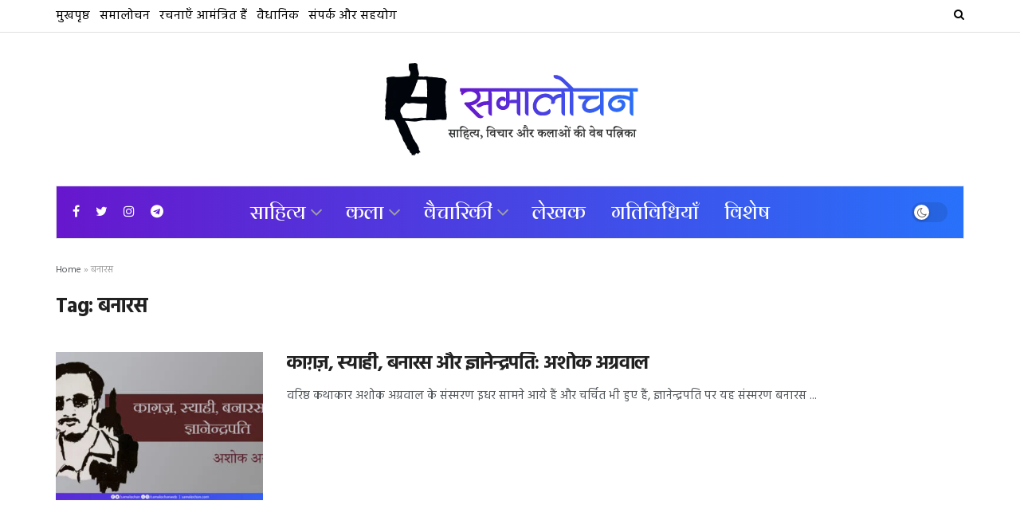

--- FILE ---
content_type: text/html; charset=UTF-8
request_url: https://samalochan.com/tag/%E0%A4%AC%E0%A4%A8%E0%A4%BE%E0%A4%B0%E0%A4%B8/
body_size: 26357
content:
<!doctype html>
<!--[if lt IE 7]> <html class="no-js lt-ie9 lt-ie8 lt-ie7" lang="en-US"> <![endif]-->
<!--[if IE 7]>    <html class="no-js lt-ie9 lt-ie8" lang="en-US"> <![endif]-->
<!--[if IE 8]>    <html class="no-js lt-ie9" lang="en-US"> <![endif]-->
<!--[if IE 9]>    <html class="no-js lt-ie10" lang="en-US"> <![endif]-->
<!--[if gt IE 8]><!--> <html class="no-js" lang="en-US"> <!--<![endif]-->
<head>
    <meta http-equiv="Content-Type" content="text/html; charset=UTF-8" />
    <meta name='viewport' content='width=device-width, initial-scale=1, user-scalable=yes' />
    <link rel="profile" href="http://gmpg.org/xfn/11" />
    <link rel="pingback" href="https://samalochan.com/xmlrpc.php" />
    <meta name="theme-color" content="#4942e3">
             <meta name="msapplication-navbutton-color" content="#4942e3">
             <meta name="apple-mobile-web-app-status-bar-style" content="#4942e3"><meta name='robots' content='index, follow, max-image-preview:large, max-snippet:-1, max-video-preview:-1' />
<meta property="og:type" content="website">
<meta property="og:title" content="">
<meta property="og:site_name" content="समालोचन">
<meta property="og:description" content="काग़ज़, स्याही, बनारस और ज्ञानेन्द्रपति अशोक अग्रवाल ‘बहुमत’ पत्रिका के अगस्त 2021 में पुनः प्रकाशित ">
<meta property="og:url" content="https://samalochan.com/tag/%E0%A4%AC%E0%A4%A8%E0%A4%BE%E0%A4%B0%E0%A4%B8">
<meta property="og:locale" content="en_US">
<meta property="og:image" content="https://samalochan.com/wp-content/uploads/2021/10/gapti.jpg">
<meta property="og:image:height" content="630">
<meta property="og:image:width" content="1200">
<meta name="twitter:card" content="summary">
<meta name="twitter:url" content="https://samalochan.com/tag/%E0%A4%AC%E0%A4%A8%E0%A4%BE%E0%A4%B0%E0%A4%B8">
<meta name="twitter:title" content="काग़ज़, स्याही, बनारस और ज्ञानेन्द्रपति: अशोक अग्रवाल">
<meta name="twitter:description" content="काग़ज़, स्याही, बनारस और ज्ञानेन्द्रपति अशोक अग्रवाल ‘बहुमत’ पत्रिका के अगस्त 2021 में पुनः प्रकाशित दशकों पहले लिखी गई ज्ञानेन्द्रपति">
<meta name="twitter:image:src" content="https://samalochan.com/wp-content/uploads/2021/10/gapti.jpg">
<meta name="twitter:image:width" content="1200">
<meta name="twitter:image:height" content="630">
<meta name="twitter:site" content="https://twitter.com/samalochanweb">
			<script type="text/javascript">
              var jnews_ajax_url = '/?ajax-request=jnews'
			</script>
			<script type="text/javascript">;window.jnews=window.jnews||{},window.jnews.library=window.jnews.library||{},window.jnews.library=function(){"use strict";var t=this;t.win=window,t.doc=document,t.globalBody=t.doc.getElementsByTagName("body")[0],t.globalBody=t.globalBody?t.globalBody:t.doc,t.win.jnewsDataStorage=t.win.jnewsDataStorage||{_storage:new WeakMap,put:function(t,e,n){this._storage.has(t)||this._storage.set(t,new Map),this._storage.get(t).set(e,n)},get:function(t,e){return this._storage.get(t).get(e)},has:function(t,e){return this._storage.has(t)&&this._storage.get(t).has(e)},remove:function(t,e){var n=this._storage.get(t).delete(e);return 0===!this._storage.get(t).size&&this._storage.delete(t),n}},t.windowWidth=function(){return t.win.innerWidth||t.docEl.clientWidth||t.globalBody.clientWidth},t.windowHeight=function(){return t.win.innerHeight||t.docEl.clientHeight||t.globalBody.clientHeight},t.requestAnimationFrame=t.win.requestAnimationFrame||t.win.webkitRequestAnimationFrame||t.win.mozRequestAnimationFrame||t.win.msRequestAnimationFrame||window.oRequestAnimationFrame||function(t){return setTimeout(t,1e3/60)},t.cancelAnimationFrame=t.win.cancelAnimationFrame||t.win.webkitCancelAnimationFrame||t.win.webkitCancelRequestAnimationFrame||t.win.mozCancelAnimationFrame||t.win.msCancelRequestAnimationFrame||t.win.oCancelRequestAnimationFrame||function(t){clearTimeout(t)},t.classListSupport="classList"in document.createElement("_"),t.hasClass=t.classListSupport?function(t,e){return t.classList.contains(e)}:function(t,e){return t.className.indexOf(e)>=0},t.addClass=t.classListSupport?function(e,n){t.hasClass(e,n)||e.classList.add(n)}:function(e,n){t.hasClass(e,n)||(e.className+=" "+n)},t.removeClass=t.classListSupport?function(e,n){t.hasClass(e,n)&&e.classList.remove(n)}:function(e,n){t.hasClass(e,n)&&(e.className=e.className.replace(n,""))},t.objKeys=function(t){var e=[];for(var n in t)Object.prototype.hasOwnProperty.call(t,n)&&e.push(n);return e},t.isObjectSame=function(t,e){var n=!0;return JSON.stringify(t)!==JSON.stringify(e)&&(n=!1),n},t.extend=function(){for(var t,e,n,i=arguments[0]||{},o=1,a=arguments.length;o<a;o++)if(null!==(t=arguments[o]))for(e in t)i!==(n=t[e])&&void 0!==n&&(i[e]=n);return i},t.dataStorage=t.win.jnewsDataStorage,t.isVisible=function(t){return 0!==t.offsetWidth&&0!==t.offsetHeight||t.getBoundingClientRect().length},t.getHeight=function(t){return t.offsetHeight||t.clientHeight||t.getBoundingClientRect().height},t.getWidth=function(t){return t.offsetWidth||t.clientWidth||t.getBoundingClientRect().width},t.supportsPassive=!1;try{var e=Object.defineProperty({},"passive",{get:function(){t.supportsPassive=!0}});"createEvent"in t.doc?t.win.addEventListener("test",null,e):"fireEvent"in t.doc&&t.win.attachEvent("test",null)}catch(t){}t.passiveOption=!!t.supportsPassive&&{passive:!0},t.addEvents=function(e,n,i){for(var o in n){var a=["touchstart","touchmove"].indexOf(o)>=0&&!i&&t.passiveOption;"createEvent"in t.doc?e.addEventListener(o,n[o],a):"fireEvent"in t.doc&&e.attachEvent("on"+o,n[o])}},t.removeEvents=function(e,n){for(var i in n)"createEvent"in t.doc?e.removeEventListener(i,n[i]):"fireEvent"in t.doc&&e.detachEvent("on"+i,n[i])},t.triggerEvents=function(e,n,i){var o;i=i||{detail:null};return"createEvent"in t.doc?(!(o=t.doc.createEvent("CustomEvent")||new CustomEvent(n)).initCustomEvent||o.initCustomEvent(n,!0,!1,i),void e.dispatchEvent(o)):"fireEvent"in t.doc?((o=t.doc.createEventObject()).eventType=n,void e.fireEvent("on"+o.eventType,o)):void 0},t.getParents=function(e,n){void 0===n&&(n=t.doc);for(var i=[],o=e.parentNode,a=!1;!a;)if(o){var s=o;s.querySelectorAll(n).length?a=!0:(i.push(s),o=s.parentNode)}else i=[],a=!0;return i},t.forEach=function(t,e,n){for(var i=0,o=t.length;i<o;i++)e.call(n,t[i],i)},t.getText=function(t){return t.innerText||t.textContent},t.setText=function(t,e){var n="object"==typeof e?e.innerText||e.textContent:e;t.innerText&&(t.innerText=n),t.textContent&&(t.textContent=n)},t.httpBuildQuery=function(e){return t.objKeys(e).reduce(function e(n){var i=arguments.length>1&&void 0!==arguments[1]?arguments[1]:null;return function(o,a){var s=n[a];a=encodeURIComponent(a);var r=i?"".concat(i,"[").concat(a,"]"):a;return null==s||"function"==typeof s?(o.push("".concat(r,"=")),o):["number","boolean","string"].includes(typeof s)?(o.push("".concat(r,"=").concat(encodeURIComponent(s))),o):(o.push(t.objKeys(s).reduce(e(s,r),[]).join("&")),o)}}(e),[]).join("&")},t.scrollTo=function(e,n,i){function o(t,e,n){this.start=this.position(),this.change=t-this.start,this.currentTime=0,this.increment=20,this.duration=void 0===n?500:n,this.callback=e,this.finish=!1,this.animateScroll()}return Math.easeInOutQuad=function(t,e,n,i){return(t/=i/2)<1?n/2*t*t+e:-n/2*(--t*(t-2)-1)+e},o.prototype.stop=function(){this.finish=!0},o.prototype.move=function(e){t.doc.documentElement.scrollTop=e,t.globalBody.parentNode.scrollTop=e,t.globalBody.scrollTop=e},o.prototype.position=function(){return t.doc.documentElement.scrollTop||t.globalBody.parentNode.scrollTop||t.globalBody.scrollTop},o.prototype.animateScroll=function(){this.currentTime+=this.increment;var e=Math.easeInOutQuad(this.currentTime,this.start,this.change,this.duration);this.move(e),this.currentTime<this.duration&&!this.finish?t.requestAnimationFrame.call(t.win,this.animateScroll.bind(this)):this.callback&&"function"==typeof this.callback&&this.callback()},new o(e,n,i)},t.unwrap=function(e){var n,i=e;t.forEach(e,(function(t,e){n?n+=t:n=t})),i.replaceWith(n)},t.performance={start:function(t){performance.mark(t+"Start")},stop:function(t){performance.mark(t+"End"),performance.measure(t,t+"Start",t+"End")}},t.instr=function(t,e){for(var n=0;n<e.length;n++)if(-1!==t.toLowerCase().indexOf(e[n].toLowerCase()))return!0},t.winLoad=function(e,n){function i(i){if("complete"===t.doc.readyState||"interactive"===t.doc.readyState)return!i||n?setTimeout(e,n||1):e(i),1}i()||t.addEvents(t.win,{load:i})},t.docReady=function(e,n){function i(i){if("complete"===t.doc.readyState||"interactive"===t.doc.readyState)return!i||n?setTimeout(e,n||1):e(i),1}i()||t.addEvents(t.doc,{DOMContentLoaded:i})},t.fireOnce=function(){t.docReady((function(){t.assets=t.assets||[],t.assets.length&&(t.boot(),t.load_assets())}),50)},t.boot=function(){t.length&&t.doc.querySelectorAll("style[media]").forEach((function(t){"not all"==t.getAttribute("media")&&t.removeAttribute("media")}))},t.create_js=function(e,n){var i=t.doc.createElement("script");switch(i.setAttribute("src",e),n){case"defer":i.setAttribute("defer",!0);break;case"async":i.setAttribute("async",!0);break;case"deferasync":i.setAttribute("defer",!0),i.setAttribute("async",!0)}t.globalBody.appendChild(i)},t.load_assets=function(){"object"==typeof t.assets&&t.forEach(t.assets.slice(0),(function(e,n){var i="";e.defer&&(i+="defer"),e.async&&(i+="async"),t.create_js(e.url,i);var o=t.assets.indexOf(e);o>-1&&t.assets.splice(o,1)})),t.assets=jnewsoption.au_scripts=window.jnewsads=[]},t.docReady((function(){t.globalBody=t.globalBody==t.doc?t.doc.getElementsByTagName("body")[0]:t.globalBody,t.globalBody=t.globalBody?t.globalBody:t.doc}))},window.jnews.library=new window.jnews.library;</script>
	<!-- This site is optimized with the Yoast SEO plugin v25.2 - https://yoast.com/wordpress/plugins/seo/ -->
	<title>बनारस Archives | समालोचन</title>
	<link rel="canonical" href="https://samalochan.com/tag/बनारस/" />
	<meta property="og:locale" content="en_US" />
	<meta property="og:type" content="article" />
	<meta property="og:title" content="बनारस Archives | समालोचन" />
	<meta property="og:url" content="https://samalochan.com/tag/बनारस/" />
	<meta property="og:site_name" content="समालोचन" />
	<meta property="og:image" content="https://samalochan.com/wp-content/uploads/2021/07/samalochan-website.jpg" />
	<meta property="og:image:width" content="1200" />
	<meta property="og:image:height" content="630" />
	<meta property="og:image:type" content="image/jpeg" />
	<meta name="twitter:card" content="summary_large_image" />
	<meta name="twitter:site" content="@samalochanweb" />
	<script type="application/ld+json" class="yoast-schema-graph">{"@context":"https://schema.org","@graph":[{"@type":"CollectionPage","@id":"https://samalochan.com/tag/%e0%a4%ac%e0%a4%a8%e0%a4%be%e0%a4%b0%e0%a4%b8/","url":"https://samalochan.com/tag/%e0%a4%ac%e0%a4%a8%e0%a4%be%e0%a4%b0%e0%a4%b8/","name":"बनारस Archives | समालोचन","isPartOf":{"@id":"https://samalochan.com/#website"},"primaryImageOfPage":{"@id":"https://samalochan.com/tag/%e0%a4%ac%e0%a4%a8%e0%a4%be%e0%a4%b0%e0%a4%b8/#primaryimage"},"image":{"@id":"https://samalochan.com/tag/%e0%a4%ac%e0%a4%a8%e0%a4%be%e0%a4%b0%e0%a4%b8/#primaryimage"},"thumbnailUrl":"https://samalochan.com/wp-content/uploads/2021/10/gapti.jpg","breadcrumb":{"@id":"https://samalochan.com/tag/%e0%a4%ac%e0%a4%a8%e0%a4%be%e0%a4%b0%e0%a4%b8/#breadcrumb"},"inLanguage":"en-US"},{"@type":"ImageObject","inLanguage":"en-US","@id":"https://samalochan.com/tag/%e0%a4%ac%e0%a4%a8%e0%a4%be%e0%a4%b0%e0%a4%b8/#primaryimage","url":"https://samalochan.com/wp-content/uploads/2021/10/gapti.jpg","contentUrl":"https://samalochan.com/wp-content/uploads/2021/10/gapti.jpg","width":1200,"height":630},{"@type":"BreadcrumbList","@id":"https://samalochan.com/tag/%e0%a4%ac%e0%a4%a8%e0%a4%be%e0%a4%b0%e0%a4%b8/#breadcrumb","itemListElement":[{"@type":"ListItem","position":1,"name":"Home","item":"https://samalochan.com/"},{"@type":"ListItem","position":2,"name":"बनारस"}]},{"@type":"WebSite","@id":"https://samalochan.com/#website","url":"https://samalochan.com/","name":"समालोचन","description":"साहित्य, विचार और कलाओं की प्रतिनिधि वेब पत्रिका","publisher":{"@id":"https://samalochan.com/#organization"},"potentialAction":[{"@type":"SearchAction","target":{"@type":"EntryPoint","urlTemplate":"https://samalochan.com/?s={search_term_string}"},"query-input":{"@type":"PropertyValueSpecification","valueRequired":true,"valueName":"search_term_string"}}],"inLanguage":"en-US"},{"@type":"Organization","@id":"https://samalochan.com/#organization","name":"समालोचन","url":"https://samalochan.com/","logo":{"@type":"ImageObject","inLanguage":"en-US","@id":"https://samalochan.com/#/schema/logo/image/","url":"https://samalochan.com/wp-content/uploads/2021/06/Samalochan-Logo_retina.png","contentUrl":"https://samalochan.com/wp-content/uploads/2021/06/Samalochan-Logo_retina.png","width":620,"height":261,"caption":"समालोचन"},"image":{"@id":"https://samalochan.com/#/schema/logo/image/"},"sameAs":["https://www.facebook.com/samalochan","https://x.com/samalochanweb","https://instagram.com/samalochanweb"]}]}</script>
	<!-- / Yoast SEO plugin. -->


<link rel='dns-prefetch' href='//code.responsivevoice.org' />
<link rel='dns-prefetch' href='//www.googletagmanager.com' />
<link rel='dns-prefetch' href='//fonts.googleapis.com' />
<link rel='preconnect' href='https://fonts.gstatic.com' />
<link rel="alternate" type="application/rss+xml" title="समालोचन &raquo; Feed" href="https://samalochan.com/feed/" />
<link rel="alternate" type="application/rss+xml" title="समालोचन &raquo; Comments Feed" href="https://samalochan.com/comments/feed/" />
<link rel="alternate" type="application/rss+xml" title="समालोचन &raquo; बनारस Tag Feed" href="https://samalochan.com/tag/%e0%a4%ac%e0%a4%a8%e0%a4%be%e0%a4%b0%e0%a4%b8/feed/" />
<style id='wp-img-auto-sizes-contain-inline-css' type='text/css'>
img:is([sizes=auto i],[sizes^="auto," i]){contain-intrinsic-size:3000px 1500px}
/*# sourceURL=wp-img-auto-sizes-contain-inline-css */
</style>

<style id='wp-emoji-styles-inline-css' type='text/css'>

	img.wp-smiley, img.emoji {
		display: inline !important;
		border: none !important;
		box-shadow: none !important;
		height: 1em !important;
		width: 1em !important;
		margin: 0 0.07em !important;
		vertical-align: -0.1em !important;
		background: none !important;
		padding: 0 !important;
	}
/*# sourceURL=wp-emoji-styles-inline-css */
</style>
<link rel='stylesheet' id='wp-block-library-css' href='https://samalochan.com/wp-includes/css/dist/block-library/style.min.css?ver=6.9' type='text/css' media='all' />
<style id='global-styles-inline-css' type='text/css'>
:root{--wp--preset--aspect-ratio--square: 1;--wp--preset--aspect-ratio--4-3: 4/3;--wp--preset--aspect-ratio--3-4: 3/4;--wp--preset--aspect-ratio--3-2: 3/2;--wp--preset--aspect-ratio--2-3: 2/3;--wp--preset--aspect-ratio--16-9: 16/9;--wp--preset--aspect-ratio--9-16: 9/16;--wp--preset--color--black: #000000;--wp--preset--color--cyan-bluish-gray: #abb8c3;--wp--preset--color--white: #ffffff;--wp--preset--color--pale-pink: #f78da7;--wp--preset--color--vivid-red: #cf2e2e;--wp--preset--color--luminous-vivid-orange: #ff6900;--wp--preset--color--luminous-vivid-amber: #fcb900;--wp--preset--color--light-green-cyan: #7bdcb5;--wp--preset--color--vivid-green-cyan: #00d084;--wp--preset--color--pale-cyan-blue: #8ed1fc;--wp--preset--color--vivid-cyan-blue: #0693e3;--wp--preset--color--vivid-purple: #9b51e0;--wp--preset--gradient--vivid-cyan-blue-to-vivid-purple: linear-gradient(135deg,rgb(6,147,227) 0%,rgb(155,81,224) 100%);--wp--preset--gradient--light-green-cyan-to-vivid-green-cyan: linear-gradient(135deg,rgb(122,220,180) 0%,rgb(0,208,130) 100%);--wp--preset--gradient--luminous-vivid-amber-to-luminous-vivid-orange: linear-gradient(135deg,rgb(252,185,0) 0%,rgb(255,105,0) 100%);--wp--preset--gradient--luminous-vivid-orange-to-vivid-red: linear-gradient(135deg,rgb(255,105,0) 0%,rgb(207,46,46) 100%);--wp--preset--gradient--very-light-gray-to-cyan-bluish-gray: linear-gradient(135deg,rgb(238,238,238) 0%,rgb(169,184,195) 100%);--wp--preset--gradient--cool-to-warm-spectrum: linear-gradient(135deg,rgb(74,234,220) 0%,rgb(151,120,209) 20%,rgb(207,42,186) 40%,rgb(238,44,130) 60%,rgb(251,105,98) 80%,rgb(254,248,76) 100%);--wp--preset--gradient--blush-light-purple: linear-gradient(135deg,rgb(255,206,236) 0%,rgb(152,150,240) 100%);--wp--preset--gradient--blush-bordeaux: linear-gradient(135deg,rgb(254,205,165) 0%,rgb(254,45,45) 50%,rgb(107,0,62) 100%);--wp--preset--gradient--luminous-dusk: linear-gradient(135deg,rgb(255,203,112) 0%,rgb(199,81,192) 50%,rgb(65,88,208) 100%);--wp--preset--gradient--pale-ocean: linear-gradient(135deg,rgb(255,245,203) 0%,rgb(182,227,212) 50%,rgb(51,167,181) 100%);--wp--preset--gradient--electric-grass: linear-gradient(135deg,rgb(202,248,128) 0%,rgb(113,206,126) 100%);--wp--preset--gradient--midnight: linear-gradient(135deg,rgb(2,3,129) 0%,rgb(40,116,252) 100%);--wp--preset--font-size--small: 13px;--wp--preset--font-size--medium: 20px;--wp--preset--font-size--large: 36px;--wp--preset--font-size--x-large: 42px;--wp--preset--spacing--20: 0.44rem;--wp--preset--spacing--30: 0.67rem;--wp--preset--spacing--40: 1rem;--wp--preset--spacing--50: 1.5rem;--wp--preset--spacing--60: 2.25rem;--wp--preset--spacing--70: 3.38rem;--wp--preset--spacing--80: 5.06rem;--wp--preset--shadow--natural: 6px 6px 9px rgba(0, 0, 0, 0.2);--wp--preset--shadow--deep: 12px 12px 50px rgba(0, 0, 0, 0.4);--wp--preset--shadow--sharp: 6px 6px 0px rgba(0, 0, 0, 0.2);--wp--preset--shadow--outlined: 6px 6px 0px -3px rgb(255, 255, 255), 6px 6px rgb(0, 0, 0);--wp--preset--shadow--crisp: 6px 6px 0px rgb(0, 0, 0);}:where(.is-layout-flex){gap: 0.5em;}:where(.is-layout-grid){gap: 0.5em;}body .is-layout-flex{display: flex;}.is-layout-flex{flex-wrap: wrap;align-items: center;}.is-layout-flex > :is(*, div){margin: 0;}body .is-layout-grid{display: grid;}.is-layout-grid > :is(*, div){margin: 0;}:where(.wp-block-columns.is-layout-flex){gap: 2em;}:where(.wp-block-columns.is-layout-grid){gap: 2em;}:where(.wp-block-post-template.is-layout-flex){gap: 1.25em;}:where(.wp-block-post-template.is-layout-grid){gap: 1.25em;}.has-black-color{color: var(--wp--preset--color--black) !important;}.has-cyan-bluish-gray-color{color: var(--wp--preset--color--cyan-bluish-gray) !important;}.has-white-color{color: var(--wp--preset--color--white) !important;}.has-pale-pink-color{color: var(--wp--preset--color--pale-pink) !important;}.has-vivid-red-color{color: var(--wp--preset--color--vivid-red) !important;}.has-luminous-vivid-orange-color{color: var(--wp--preset--color--luminous-vivid-orange) !important;}.has-luminous-vivid-amber-color{color: var(--wp--preset--color--luminous-vivid-amber) !important;}.has-light-green-cyan-color{color: var(--wp--preset--color--light-green-cyan) !important;}.has-vivid-green-cyan-color{color: var(--wp--preset--color--vivid-green-cyan) !important;}.has-pale-cyan-blue-color{color: var(--wp--preset--color--pale-cyan-blue) !important;}.has-vivid-cyan-blue-color{color: var(--wp--preset--color--vivid-cyan-blue) !important;}.has-vivid-purple-color{color: var(--wp--preset--color--vivid-purple) !important;}.has-black-background-color{background-color: var(--wp--preset--color--black) !important;}.has-cyan-bluish-gray-background-color{background-color: var(--wp--preset--color--cyan-bluish-gray) !important;}.has-white-background-color{background-color: var(--wp--preset--color--white) !important;}.has-pale-pink-background-color{background-color: var(--wp--preset--color--pale-pink) !important;}.has-vivid-red-background-color{background-color: var(--wp--preset--color--vivid-red) !important;}.has-luminous-vivid-orange-background-color{background-color: var(--wp--preset--color--luminous-vivid-orange) !important;}.has-luminous-vivid-amber-background-color{background-color: var(--wp--preset--color--luminous-vivid-amber) !important;}.has-light-green-cyan-background-color{background-color: var(--wp--preset--color--light-green-cyan) !important;}.has-vivid-green-cyan-background-color{background-color: var(--wp--preset--color--vivid-green-cyan) !important;}.has-pale-cyan-blue-background-color{background-color: var(--wp--preset--color--pale-cyan-blue) !important;}.has-vivid-cyan-blue-background-color{background-color: var(--wp--preset--color--vivid-cyan-blue) !important;}.has-vivid-purple-background-color{background-color: var(--wp--preset--color--vivid-purple) !important;}.has-black-border-color{border-color: var(--wp--preset--color--black) !important;}.has-cyan-bluish-gray-border-color{border-color: var(--wp--preset--color--cyan-bluish-gray) !important;}.has-white-border-color{border-color: var(--wp--preset--color--white) !important;}.has-pale-pink-border-color{border-color: var(--wp--preset--color--pale-pink) !important;}.has-vivid-red-border-color{border-color: var(--wp--preset--color--vivid-red) !important;}.has-luminous-vivid-orange-border-color{border-color: var(--wp--preset--color--luminous-vivid-orange) !important;}.has-luminous-vivid-amber-border-color{border-color: var(--wp--preset--color--luminous-vivid-amber) !important;}.has-light-green-cyan-border-color{border-color: var(--wp--preset--color--light-green-cyan) !important;}.has-vivid-green-cyan-border-color{border-color: var(--wp--preset--color--vivid-green-cyan) !important;}.has-pale-cyan-blue-border-color{border-color: var(--wp--preset--color--pale-cyan-blue) !important;}.has-vivid-cyan-blue-border-color{border-color: var(--wp--preset--color--vivid-cyan-blue) !important;}.has-vivid-purple-border-color{border-color: var(--wp--preset--color--vivid-purple) !important;}.has-vivid-cyan-blue-to-vivid-purple-gradient-background{background: var(--wp--preset--gradient--vivid-cyan-blue-to-vivid-purple) !important;}.has-light-green-cyan-to-vivid-green-cyan-gradient-background{background: var(--wp--preset--gradient--light-green-cyan-to-vivid-green-cyan) !important;}.has-luminous-vivid-amber-to-luminous-vivid-orange-gradient-background{background: var(--wp--preset--gradient--luminous-vivid-amber-to-luminous-vivid-orange) !important;}.has-luminous-vivid-orange-to-vivid-red-gradient-background{background: var(--wp--preset--gradient--luminous-vivid-orange-to-vivid-red) !important;}.has-very-light-gray-to-cyan-bluish-gray-gradient-background{background: var(--wp--preset--gradient--very-light-gray-to-cyan-bluish-gray) !important;}.has-cool-to-warm-spectrum-gradient-background{background: var(--wp--preset--gradient--cool-to-warm-spectrum) !important;}.has-blush-light-purple-gradient-background{background: var(--wp--preset--gradient--blush-light-purple) !important;}.has-blush-bordeaux-gradient-background{background: var(--wp--preset--gradient--blush-bordeaux) !important;}.has-luminous-dusk-gradient-background{background: var(--wp--preset--gradient--luminous-dusk) !important;}.has-pale-ocean-gradient-background{background: var(--wp--preset--gradient--pale-ocean) !important;}.has-electric-grass-gradient-background{background: var(--wp--preset--gradient--electric-grass) !important;}.has-midnight-gradient-background{background: var(--wp--preset--gradient--midnight) !important;}.has-small-font-size{font-size: var(--wp--preset--font-size--small) !important;}.has-medium-font-size{font-size: var(--wp--preset--font-size--medium) !important;}.has-large-font-size{font-size: var(--wp--preset--font-size--large) !important;}.has-x-large-font-size{font-size: var(--wp--preset--font-size--x-large) !important;}
/*# sourceURL=global-styles-inline-css */
</style>

<style id='classic-theme-styles-inline-css' type='text/css'>
/*! This file is auto-generated */
.wp-block-button__link{color:#fff;background-color:#32373c;border-radius:9999px;box-shadow:none;text-decoration:none;padding:calc(.667em + 2px) calc(1.333em + 2px);font-size:1.125em}.wp-block-file__button{background:#32373c;color:#fff;text-decoration:none}
/*# sourceURL=/wp-includes/css/classic-themes.min.css */
</style>
<link rel='stylesheet' id='rv-style-css' href='https://samalochan.com/wp-content/plugins/responsivevoice-text-to-speech/includes/css/responsivevoice.css?ver=6.9' type='text/css' media='all' />
<link rel='stylesheet' id='mdp-speaker-css' href='https://samalochan.com/wp-content/plugins/speaker/css/speaker.min.css?ver=3.2.6' type='text/css' media='all' />
<link rel='stylesheet' id='js_composer_front-css' href='https://samalochan.com/wp-content/plugins/js_composer/assets/css/js_composer.min.css?ver=6.6.0' type='text/css' media='all' />
<style id='akismet-widget-style-inline-css' type='text/css'>

			.a-stats {
				--akismet-color-mid-green: #357b49;
				--akismet-color-white: #fff;
				--akismet-color-light-grey: #f6f7f7;

				max-width: 350px;
				width: auto;
			}

			.a-stats * {
				all: unset;
				box-sizing: border-box;
			}

			.a-stats strong {
				font-weight: 600;
			}

			.a-stats a.a-stats__link,
			.a-stats a.a-stats__link:visited,
			.a-stats a.a-stats__link:active {
				background: var(--akismet-color-mid-green);
				border: none;
				box-shadow: none;
				border-radius: 8px;
				color: var(--akismet-color-white);
				cursor: pointer;
				display: block;
				font-family: -apple-system, BlinkMacSystemFont, 'Segoe UI', 'Roboto', 'Oxygen-Sans', 'Ubuntu', 'Cantarell', 'Helvetica Neue', sans-serif;
				font-weight: 500;
				padding: 12px;
				text-align: center;
				text-decoration: none;
				transition: all 0.2s ease;
			}

			/* Extra specificity to deal with TwentyTwentyOne focus style */
			.widget .a-stats a.a-stats__link:focus {
				background: var(--akismet-color-mid-green);
				color: var(--akismet-color-white);
				text-decoration: none;
			}

			.a-stats a.a-stats__link:hover {
				filter: brightness(110%);
				box-shadow: 0 4px 12px rgba(0, 0, 0, 0.06), 0 0 2px rgba(0, 0, 0, 0.16);
			}

			.a-stats .count {
				color: var(--akismet-color-white);
				display: block;
				font-size: 1.5em;
				line-height: 1.4;
				padding: 0 13px;
				white-space: nowrap;
			}
		
/*# sourceURL=akismet-widget-style-inline-css */
</style>
<link rel='stylesheet' id='jeg_customizer_font-css' href='//fonts.googleapis.com/css?family=Hind%3Aregular%2C600%2C700%7CArya%3Aregular%7CPoppins%3A600&#038;subset=devanagari&#038;display=swap&#038;ver=1.2.6' type='text/css' media='all' />
<link rel='stylesheet' id='font-awesome-css' href='https://samalochan.com/wp-content/themes/jnews/assets/fonts/font-awesome/font-awesome.min.css?ver=9.0.2' type='text/css' media='all' />
<link rel='stylesheet' id='jnews-icon-css' href='https://samalochan.com/wp-content/themes/jnews/assets/fonts/jegicon/jegicon.css?ver=9.0.2' type='text/css' media='all' />
<link rel='stylesheet' id='jscrollpane-css' href='https://samalochan.com/wp-content/themes/jnews/assets/css/jquery.jscrollpane.css?ver=9.0.2' type='text/css' media='all' />
<link rel='stylesheet' id='oknav-css' href='https://samalochan.com/wp-content/themes/jnews/assets/css/okayNav.css?ver=9.0.2' type='text/css' media='all' />
<link rel='stylesheet' id='magnific-popup-css' href='https://samalochan.com/wp-content/themes/jnews/assets/css/magnific-popup.css?ver=9.0.2' type='text/css' media='all' />
<link rel='stylesheet' id='chosen-css' href='https://samalochan.com/wp-content/themes/jnews/assets/css/chosen/chosen.css?ver=9.0.2' type='text/css' media='all' />
<link rel='stylesheet' id='jnews-main-css' href='https://samalochan.com/wp-content/themes/jnews/assets/css/main.css?ver=9.0.2' type='text/css' media='all' />
<link rel='stylesheet' id='jnews-pages-css' href='https://samalochan.com/wp-content/themes/jnews/assets/css/pages.css?ver=9.0.2' type='text/css' media='all' />
<link rel='stylesheet' id='jnews-responsive-css' href='https://samalochan.com/wp-content/themes/jnews/assets/css/responsive.css?ver=9.0.2' type='text/css' media='all' />
<link rel='stylesheet' id='jnews-pb-temp-css' href='https://samalochan.com/wp-content/themes/jnews/assets/css/pb-temp.css?ver=9.0.2' type='text/css' media='all' />
<link rel='stylesheet' id='jnews-style-css' href='https://samalochan.com/wp-content/themes/jnews/style.css?ver=9.0.2' type='text/css' media='all' />
<link rel='stylesheet' id='jnews-darkmode-css' href='https://samalochan.com/wp-content/themes/jnews/assets/css/darkmode.css?ver=9.0.2' type='text/css' media='all' />
<link rel='stylesheet' id='jnews-social-login-style-css' href='https://samalochan.com/wp-content/plugins/jnews-social-login/assets/css/plugin.css?ver=8.0.1' type='text/css' media='all' />
<link rel='stylesheet' id='jnews-select-share-css' href='https://samalochan.com/wp-content/plugins/jnews-social-share/assets/css/plugin.css' type='text/css' media='all' />
<script type="text/javascript" src="https://code.responsivevoice.org/responsivevoice.js?key=qh5PZ0YO" id="responsive-voice-js"></script>
<script type="text/javascript" src="https://samalochan.com/wp-includes/js/jquery/jquery.min.js?ver=3.7.1" id="jquery-core-js"></script>
<script type="text/javascript" src="https://samalochan.com/wp-includes/js/jquery/jquery-migrate.min.js?ver=3.4.1" id="jquery-migrate-js"></script>

<!-- Google tag (gtag.js) snippet added by Site Kit -->
<!-- Google Analytics snippet added by Site Kit -->
<script type="text/javascript" src="https://www.googletagmanager.com/gtag/js?id=GT-5RF69J7M" id="google_gtagjs-js" async></script>
<script type="text/javascript" id="google_gtagjs-js-after">
/* <![CDATA[ */
window.dataLayer = window.dataLayer || [];function gtag(){dataLayer.push(arguments);}
gtag("set","linker",{"domains":["samalochan.com"]});
gtag("js", new Date());
gtag("set", "developer_id.dZTNiMT", true);
gtag("config", "GT-5RF69J7M");
 window._googlesitekit = window._googlesitekit || {}; window._googlesitekit.throttledEvents = []; window._googlesitekit.gtagEvent = (name, data) => { var key = JSON.stringify( { name, data } ); if ( !! window._googlesitekit.throttledEvents[ key ] ) { return; } window._googlesitekit.throttledEvents[ key ] = true; setTimeout( () => { delete window._googlesitekit.throttledEvents[ key ]; }, 5 ); gtag( "event", name, { ...data, event_source: "site-kit" } ); }; 
//# sourceURL=google_gtagjs-js-after
/* ]]> */
</script>
<link rel="https://api.w.org/" href="https://samalochan.com/wp-json/" /><link rel="alternate" title="JSON" type="application/json" href="https://samalochan.com/wp-json/wp/v2/tags/1253" /><link rel="EditURI" type="application/rsd+xml" title="RSD" href="https://samalochan.com/xmlrpc.php?rsd" />
<meta name="generator" content="WordPress 6.9" />
<meta name="generator" content="Site Kit by Google 1.170.0" /><meta name="generator" content="Powered by WPBakery Page Builder - drag and drop page builder for WordPress."/>
<script type='application/ld+json'>{"@context":"http:\/\/schema.org","@type":"Organization","@id":"https:\/\/samalochan.com\/#organization","url":"https:\/\/samalochan.com\/","name":"","logo":{"@type":"ImageObject","url":""},"sameAs":["https:\/\/www.facebook.com\/samalochan","https:\/\/twitter.com\/samalochanweb","https:\/\/instagram.com\/samalochanweb","https:\/\/t.me\/samalochan"]}</script>
<script type='application/ld+json'>{"@context":"http:\/\/schema.org","@type":"WebSite","@id":"https:\/\/samalochan.com\/#website","url":"https:\/\/samalochan.com\/","name":"","potentialAction":{"@type":"SearchAction","target":"https:\/\/samalochan.com\/?s={search_term_string}","query-input":"required name=search_term_string"}}</script>
<link rel="icon" href="https://samalochan.com/wp-content/uploads/2021/06/cropped-Samalochan_Logo_main-1-32x32.png" sizes="32x32" />
<link rel="icon" href="https://samalochan.com/wp-content/uploads/2021/06/cropped-Samalochan_Logo_main-1-192x192.png" sizes="192x192" />
<link rel="apple-touch-icon" href="https://samalochan.com/wp-content/uploads/2021/06/cropped-Samalochan_Logo_main-1-180x180.png" />
<meta name="msapplication-TileImage" content="https://samalochan.com/wp-content/uploads/2021/06/cropped-Samalochan_Logo_main-1-270x270.png" />
		<style type="text/css" id="wp-custom-css">
			.jeg_topbar a {
    font-size: 16px;
}		</style>
		<noscript><style> .wpb_animate_when_almost_visible { opacity: 1; }</style></noscript><link rel='stylesheet' id='jnews-scheme-css' href='https://samalochan.com/wp-content/themes/jnews/data/import/popnews/scheme.css?ver=9.0.2' type='text/css' media='all' />
</head>
<body class="archive tag tag-1253 wp-embed-responsive wp-theme-jnews jeg_toggle_dark jnews jsc_normal wpb-js-composer js-comp-ver-6.6.0 vc_responsive">

    
    
    <div class="jeg_ad jeg_ad_top jnews_header_top_ads">
        <div class='ads-wrapper  '></div>    </div>

    <!-- The Main Wrapper
    ============================================= -->
    <div class="jeg_viewport">

        
        <div class="jeg_header_wrapper">
            <div class="jeg_header_instagram_wrapper">
    </div>

<!-- HEADER -->
<div class="jeg_header normal">
    <div class="jeg_topbar jeg_container normal">
    <div class="container">
        <div class="jeg_nav_row">
            
                <div class="jeg_nav_col jeg_nav_left  jeg_nav_grow">
                    <div class="item_wrap jeg_nav_alignleft">
                        <div class="jeg_nav_item">
	<ul class="jeg_menu jeg_top_menu"><li id="menu-item-244" class="menu-item menu-item-type-post_type menu-item-object-page menu-item-home menu-item-244"><a href="https://samalochan.com/">मुखपृष्ठ</a></li>
<li id="menu-item-8288" class="menu-item menu-item-type-post_type menu-item-object-page menu-item-8288"><a href="https://samalochan.com/%e0%a4%b8%e0%a4%ae%e0%a4%be%e0%a4%b2%e0%a5%8b%e0%a4%9a%e0%a4%a8/">समालोचन</a></li>
<li id="menu-item-245" class="menu-item menu-item-type-post_type menu-item-object-page menu-item-245"><a href="https://samalochan.com/submission/">रचनाएँ आमंत्रित हैं</a></li>
<li id="menu-item-247" class="menu-item menu-item-type-post_type menu-item-object-page menu-item-247"><a href="https://samalochan.com/statutory/">वैधानिक</a></li>
<li id="menu-item-246" class="menu-item menu-item-type-post_type menu-item-object-page menu-item-246"><a href="https://samalochan.com/contact-and-donate/">संपर्क और सहयोग</a></li>
</ul></div>                    </div>
                </div>

                
                <div class="jeg_nav_col jeg_nav_center  jeg_nav_normal">
                    <div class="item_wrap jeg_nav_aligncenter">
                                            </div>
                </div>

                
                <div class="jeg_nav_col jeg_nav_right  jeg_nav_grow">
                    <div class="item_wrap jeg_nav_alignright">
                        <!-- Search Icon -->
<div class="jeg_nav_item jeg_search_wrapper search_icon jeg_search_modal_expand">
    <a href="#" class="jeg_search_toggle"><i class="fa fa-search"></i></a>
    <form action="https://samalochan.com/" method="get" class="jeg_search_form" target="_top">
    <input name="s" class="jeg_search_input" placeholder="Search..." type="text" value="" autocomplete="off">
    <button aria-label="Search Button" type="submit" class="jeg_search_button btn"><i class="fa fa-search"></i></button>
</form>
<!-- jeg_search_hide with_result no_result -->
<div class="jeg_search_result jeg_search_hide with_result">
    <div class="search-result-wrapper">
    </div>
    <div class="search-link search-noresult">
        No Result    </div>
    <div class="search-link search-all-button">
        <i class="fa fa-search"></i> View All Result    </div>
</div></div>                    </div>
                </div>

                        </div>
    </div>
</div><!-- /.jeg_container --><div class="jeg_midbar jeg_container normal">
    <div class="container">
        <div class="jeg_nav_row">
            
                <div class="jeg_nav_col jeg_nav_left jeg_nav_grow">
                    <div class="item_wrap jeg_nav_alignleft">
                                            </div>
                </div>

                
                <div class="jeg_nav_col jeg_nav_center jeg_nav_normal">
                    <div class="item_wrap jeg_nav_aligncenter">
                        <div class="jeg_nav_item jeg_logo jeg_desktop_logo">
			<div class="site-title">
	    	<a href="https://samalochan.com/" style="padding: 10px 0px 0px 0px;">
	    	    <img class='jeg_logo_img' src="https://samalochan.com/wp-content/uploads/2021/06/Samalochan-Logo_website.png" srcset="https://samalochan.com/wp-content/uploads/2021/06/Samalochan-Logo_website.png 1x, https://samalochan.com/wp-content/uploads/2021/06/Samalochan-Logo_retina.png 2x" alt="समालोचन"data-light-src="https://samalochan.com/wp-content/uploads/2021/06/Samalochan-Logo_website.png" data-light-srcset="https://samalochan.com/wp-content/uploads/2021/06/Samalochan-Logo_website.png 1x, https://samalochan.com/wp-content/uploads/2021/06/Samalochan-Logo_retina.png 2x" data-dark-src="https://samalochan.com/wp-content/uploads/2021/06/Samalochan-Logo_website_darkmode.png" data-dark-srcset="https://samalochan.com/wp-content/uploads/2021/06/Samalochan-Logo_website_darkmode.png 1x, https://samalochan.com/wp-content/uploads/2021/06/Samalochan-Logo_retina.png 2x">	    	</a>
	    </div>
	</div>                    </div>
                </div>

                
                <div class="jeg_nav_col jeg_nav_right jeg_nav_grow">
                    <div class="item_wrap jeg_nav_alignright">
                                            </div>
                </div>

                        </div>
    </div>
</div><div class="jeg_bottombar jeg_navbar jeg_container jeg_navbar_wrapper 1 jeg_navbar_boxed jeg_navbar_normal">
    <div class="container">
        <div class="jeg_nav_row">
            
                <div class="jeg_nav_col jeg_nav_left jeg_nav_grow">
                    <div class="item_wrap jeg_nav_alignleft">
                        			<div
				class="jeg_nav_item socials_widget jeg_social_icon_block nobg">
				<a href="https://www.facebook.com/samalochan" target='_blank' rel='external noopener nofollow' class="jeg_facebook"><i class="fa fa-facebook"></i> </a><a href="https://twitter.com/samalochanweb" target='_blank' rel='external noopener nofollow' class="jeg_twitter"><i class="fa fa-twitter"></i> </a><a href="https://instagram.com/samalochanweb" target='_blank' rel='external noopener nofollow' class="jeg_instagram"><i class="fa fa-instagram"></i> </a><a href="https://t.me/samalochan" target='_blank' rel='external noopener nofollow' class="jeg_telegram"><i class="fa fa-telegram"></i> </a>			</div>
			                    </div>
                </div>

                
                <div class="jeg_nav_col jeg_nav_center jeg_nav_normal">
                    <div class="item_wrap jeg_nav_aligncenter">
                        <div class="jeg_nav_item jeg_main_menu_wrapper">
<div class="jeg_mainmenu_wrap"><ul class="jeg_menu jeg_main_menu jeg_menu_style_2" data-animation="slide"><li id="menu-item-253" class="menu-item menu-item-type-taxonomy menu-item-object-category menu-item-has-children menu-item-253 bgnav" data-item-row="default" ><a href="https://samalochan.com/category/literature/">साहित्य</a>
<ul class="sub-menu">
	<li id="menu-item-1053" class="menu-item menu-item-type-taxonomy menu-item-object-category menu-item-1053 bgnav" data-item-row="default" ><a href="https://samalochan.com/category/literature/poem/">कविता</a></li>
	<li id="menu-item-1056" class="menu-item menu-item-type-taxonomy menu-item-object-category menu-item-1056 bgnav" data-item-row="default" ><a href="https://samalochan.com/category/literature/stories/">कथा</a></li>
	<li id="menu-item-1055" class="menu-item menu-item-type-taxonomy menu-item-object-category menu-item-1055 bgnav" data-item-row="default" ><a href="https://samalochan.com/category/literature/translation/">अनुवाद</a></li>
	<li id="menu-item-1058" class="menu-item menu-item-type-taxonomy menu-item-object-category menu-item-1058 bgnav" data-item-row="default" ><a href="https://samalochan.com/category/literature/criticism/">आलोचना</a></li>
	<li id="menu-item-1054" class="menu-item menu-item-type-taxonomy menu-item-object-category menu-item-1054 bgnav" data-item-row="default" ><a href="https://samalochan.com/category/literature/articles/">आलेख</a></li>
	<li id="menu-item-1057" class="menu-item menu-item-type-taxonomy menu-item-object-category menu-item-1057 bgnav" data-item-row="default" ><a href="https://samalochan.com/category/literature/reviews/">समीक्षा</a></li>
	<li id="menu-item-8555" class="menu-item menu-item-type-taxonomy menu-item-object-category menu-item-8555 bgnav" data-item-row="default" ><a href="https://samalochan.com/category/literature/mimansa/">मीमांसा</a></li>
	<li id="menu-item-30700" class="menu-item menu-item-type-taxonomy menu-item-object-category menu-item-30700 bgnav" data-item-row="default" ><a href="https://samalochan.com/category/literature/talks/">बातचीत</a></li>
	<li id="menu-item-8538" class="menu-item menu-item-type-taxonomy menu-item-object-category menu-item-8538 bgnav" data-item-row="default" ><a href="https://samalochan.com/category/literature/memoir/">संस्मरण</a></li>
	<li id="menu-item-1059" class="menu-item menu-item-type-taxonomy menu-item-object-category menu-item-1059 bgnav" data-item-row="default" ><a href="https://samalochan.com/category/literature/self/">आत्म</a></li>
	<li id="menu-item-8537" class="menu-item menu-item-type-taxonomy menu-item-object-category menu-item-8537 bgnav" data-item-row="default" ><a href="https://samalochan.com/category/literature/discussion/">बहसतलब</a></li>
</ul>
</li>
<li id="menu-item-248" class="menu-item menu-item-type-taxonomy menu-item-object-category menu-item-has-children menu-item-248 bgnav" data-item-row="default" ><a href="https://samalochan.com/category/arts/">कला</a>
<ul class="sub-menu">
	<li id="menu-item-1061" class="menu-item menu-item-type-taxonomy menu-item-object-category menu-item-1061 bgnav" data-item-row="default" ><a href="https://samalochan.com/category/arts/painting/">पेंटिंग</a></li>
	<li id="menu-item-1063" class="menu-item menu-item-type-taxonomy menu-item-object-category menu-item-1063 bgnav" data-item-row="default" ><a href="https://samalochan.com/category/arts/craft/">शिल्प</a></li>
	<li id="menu-item-1062" class="menu-item menu-item-type-taxonomy menu-item-object-category menu-item-1062 bgnav" data-item-row="default" ><a href="https://samalochan.com/category/arts/film/">फ़िल्म</a></li>
	<li id="menu-item-1060" class="menu-item menu-item-type-taxonomy menu-item-object-category menu-item-1060 bgnav" data-item-row="default" ><a href="https://samalochan.com/category/arts/plays/">नाटक</a></li>
	<li id="menu-item-1064" class="menu-item menu-item-type-taxonomy menu-item-object-category menu-item-1064 bgnav" data-item-row="default" ><a href="https://samalochan.com/category/arts/music/">संगीत</a></li>
	<li id="menu-item-8556" class="menu-item menu-item-type-taxonomy menu-item-object-category menu-item-8556 bgnav" data-item-row="default" ><a href="https://samalochan.com/category/arts/dance/">नृत्य</a></li>
</ul>
</li>
<li id="menu-item-251" class="menu-item menu-item-type-taxonomy menu-item-object-category menu-item-has-children menu-item-251 bgnav" data-item-row="default" ><a href="https://samalochan.com/category/social/">वैचारिकी</a>
<ul class="sub-menu">
	<li id="menu-item-1066" class="menu-item menu-item-type-taxonomy menu-item-object-category menu-item-1066 bgnav" data-item-row="default" ><a href="https://samalochan.com/category/social/philosophy/">दर्शन</a></li>
	<li id="menu-item-1068" class="menu-item menu-item-type-taxonomy menu-item-object-category menu-item-1068 bgnav" data-item-row="default" ><a href="https://samalochan.com/category/social/society/">समाज</a></li>
	<li id="menu-item-1065" class="menu-item menu-item-type-taxonomy menu-item-object-category menu-item-1065 bgnav" data-item-row="default" ><a href="https://samalochan.com/category/social/history/">इतिहास</a></li>
	<li id="menu-item-1067" class="menu-item menu-item-type-taxonomy menu-item-object-category menu-item-1067 bgnav" data-item-row="default" ><a href="https://samalochan.com/category/social/science/">विज्ञान</a></li>
</ul>
</li>
<li id="menu-item-8231" class="menu-item menu-item-type-post_type menu-item-object-page menu-item-8231 bgnav" data-item-row="default" ><a href="https://samalochan.com/authors/">लेखक</a></li>
<li id="menu-item-249" class="menu-item menu-item-type-taxonomy menu-item-object-category menu-item-249 bgnav" data-item-row="default" ><a href="https://samalochan.com/category/activities/">गतिविधियाँ</a></li>
<li id="menu-item-15637" class="menu-item menu-item-type-taxonomy menu-item-object-category menu-item-15637 bgnav" data-item-row="default" ><a href="https://samalochan.com/category/gallery/remarkable/">विशेष</a></li>
</ul></div></div>
                    </div>
                </div>

                
                <div class="jeg_nav_col jeg_nav_right jeg_nav_grow">
                    <div class="item_wrap jeg_nav_alignright">
                        <div class="jeg_nav_item jeg_dark_mode">
                    <label class="dark_mode_switch">
                        <input type="checkbox" class="jeg_dark_mode_toggle" >
                        <span class="slider round"></span>
                    </label>
                 </div>                    </div>
                </div>

                        </div>
    </div>
</div></div><!-- /.jeg_header -->        </div>

        <div class="jeg_header_sticky">
            <div class="sticky_blankspace"></div>
<div class="jeg_header normal">
    <div class="jeg_container">
        <div data-mode="scroll" class="jeg_stickybar jeg_navbar jeg_navbar_wrapper  jeg_navbar_normal">
            <div class="container">
    <div class="jeg_nav_row">
        
            <div class="jeg_nav_col jeg_nav_left jeg_nav_grow">
                <div class="item_wrap jeg_nav_alignleft">
                    			<div
				class="jeg_nav_item socials_widget jeg_social_icon_block nobg">
				<a href="https://www.facebook.com/samalochan" target='_blank' rel='external noopener nofollow' class="jeg_facebook"><i class="fa fa-facebook"></i> </a><a href="https://twitter.com/samalochanweb" target='_blank' rel='external noopener nofollow' class="jeg_twitter"><i class="fa fa-twitter"></i> </a><a href="https://instagram.com/samalochanweb" target='_blank' rel='external noopener nofollow' class="jeg_instagram"><i class="fa fa-instagram"></i> </a><a href="https://t.me/samalochan" target='_blank' rel='external noopener nofollow' class="jeg_telegram"><i class="fa fa-telegram"></i> </a>			</div>
			                </div>
            </div>

            
            <div class="jeg_nav_col jeg_nav_center jeg_nav_normal">
                <div class="item_wrap jeg_nav_aligncenter">
                    <div class="jeg_nav_item jeg_main_menu_wrapper">
<div class="jeg_mainmenu_wrap"><ul class="jeg_menu jeg_main_menu jeg_menu_style_2" data-animation="slide"><li id="menu-item-253" class="menu-item menu-item-type-taxonomy menu-item-object-category menu-item-has-children menu-item-253 bgnav" data-item-row="default" ><a href="https://samalochan.com/category/literature/">साहित्य</a>
<ul class="sub-menu">
	<li id="menu-item-1053" class="menu-item menu-item-type-taxonomy menu-item-object-category menu-item-1053 bgnav" data-item-row="default" ><a href="https://samalochan.com/category/literature/poem/">कविता</a></li>
	<li id="menu-item-1056" class="menu-item menu-item-type-taxonomy menu-item-object-category menu-item-1056 bgnav" data-item-row="default" ><a href="https://samalochan.com/category/literature/stories/">कथा</a></li>
	<li id="menu-item-1055" class="menu-item menu-item-type-taxonomy menu-item-object-category menu-item-1055 bgnav" data-item-row="default" ><a href="https://samalochan.com/category/literature/translation/">अनुवाद</a></li>
	<li id="menu-item-1058" class="menu-item menu-item-type-taxonomy menu-item-object-category menu-item-1058 bgnav" data-item-row="default" ><a href="https://samalochan.com/category/literature/criticism/">आलोचना</a></li>
	<li id="menu-item-1054" class="menu-item menu-item-type-taxonomy menu-item-object-category menu-item-1054 bgnav" data-item-row="default" ><a href="https://samalochan.com/category/literature/articles/">आलेख</a></li>
	<li id="menu-item-1057" class="menu-item menu-item-type-taxonomy menu-item-object-category menu-item-1057 bgnav" data-item-row="default" ><a href="https://samalochan.com/category/literature/reviews/">समीक्षा</a></li>
	<li id="menu-item-8555" class="menu-item menu-item-type-taxonomy menu-item-object-category menu-item-8555 bgnav" data-item-row="default" ><a href="https://samalochan.com/category/literature/mimansa/">मीमांसा</a></li>
	<li id="menu-item-30700" class="menu-item menu-item-type-taxonomy menu-item-object-category menu-item-30700 bgnav" data-item-row="default" ><a href="https://samalochan.com/category/literature/talks/">बातचीत</a></li>
	<li id="menu-item-8538" class="menu-item menu-item-type-taxonomy menu-item-object-category menu-item-8538 bgnav" data-item-row="default" ><a href="https://samalochan.com/category/literature/memoir/">संस्मरण</a></li>
	<li id="menu-item-1059" class="menu-item menu-item-type-taxonomy menu-item-object-category menu-item-1059 bgnav" data-item-row="default" ><a href="https://samalochan.com/category/literature/self/">आत्म</a></li>
	<li id="menu-item-8537" class="menu-item menu-item-type-taxonomy menu-item-object-category menu-item-8537 bgnav" data-item-row="default" ><a href="https://samalochan.com/category/literature/discussion/">बहसतलब</a></li>
</ul>
</li>
<li id="menu-item-248" class="menu-item menu-item-type-taxonomy menu-item-object-category menu-item-has-children menu-item-248 bgnav" data-item-row="default" ><a href="https://samalochan.com/category/arts/">कला</a>
<ul class="sub-menu">
	<li id="menu-item-1061" class="menu-item menu-item-type-taxonomy menu-item-object-category menu-item-1061 bgnav" data-item-row="default" ><a href="https://samalochan.com/category/arts/painting/">पेंटिंग</a></li>
	<li id="menu-item-1063" class="menu-item menu-item-type-taxonomy menu-item-object-category menu-item-1063 bgnav" data-item-row="default" ><a href="https://samalochan.com/category/arts/craft/">शिल्प</a></li>
	<li id="menu-item-1062" class="menu-item menu-item-type-taxonomy menu-item-object-category menu-item-1062 bgnav" data-item-row="default" ><a href="https://samalochan.com/category/arts/film/">फ़िल्म</a></li>
	<li id="menu-item-1060" class="menu-item menu-item-type-taxonomy menu-item-object-category menu-item-1060 bgnav" data-item-row="default" ><a href="https://samalochan.com/category/arts/plays/">नाटक</a></li>
	<li id="menu-item-1064" class="menu-item menu-item-type-taxonomy menu-item-object-category menu-item-1064 bgnav" data-item-row="default" ><a href="https://samalochan.com/category/arts/music/">संगीत</a></li>
	<li id="menu-item-8556" class="menu-item menu-item-type-taxonomy menu-item-object-category menu-item-8556 bgnav" data-item-row="default" ><a href="https://samalochan.com/category/arts/dance/">नृत्य</a></li>
</ul>
</li>
<li id="menu-item-251" class="menu-item menu-item-type-taxonomy menu-item-object-category menu-item-has-children menu-item-251 bgnav" data-item-row="default" ><a href="https://samalochan.com/category/social/">वैचारिकी</a>
<ul class="sub-menu">
	<li id="menu-item-1066" class="menu-item menu-item-type-taxonomy menu-item-object-category menu-item-1066 bgnav" data-item-row="default" ><a href="https://samalochan.com/category/social/philosophy/">दर्शन</a></li>
	<li id="menu-item-1068" class="menu-item menu-item-type-taxonomy menu-item-object-category menu-item-1068 bgnav" data-item-row="default" ><a href="https://samalochan.com/category/social/society/">समाज</a></li>
	<li id="menu-item-1065" class="menu-item menu-item-type-taxonomy menu-item-object-category menu-item-1065 bgnav" data-item-row="default" ><a href="https://samalochan.com/category/social/history/">इतिहास</a></li>
	<li id="menu-item-1067" class="menu-item menu-item-type-taxonomy menu-item-object-category menu-item-1067 bgnav" data-item-row="default" ><a href="https://samalochan.com/category/social/science/">विज्ञान</a></li>
</ul>
</li>
<li id="menu-item-8231" class="menu-item menu-item-type-post_type menu-item-object-page menu-item-8231 bgnav" data-item-row="default" ><a href="https://samalochan.com/authors/">लेखक</a></li>
<li id="menu-item-249" class="menu-item menu-item-type-taxonomy menu-item-object-category menu-item-249 bgnav" data-item-row="default" ><a href="https://samalochan.com/category/activities/">गतिविधियाँ</a></li>
<li id="menu-item-15637" class="menu-item menu-item-type-taxonomy menu-item-object-category menu-item-15637 bgnav" data-item-row="default" ><a href="https://samalochan.com/category/gallery/remarkable/">विशेष</a></li>
</ul></div></div>
                </div>
            </div>

            
            <div class="jeg_nav_col jeg_nav_right jeg_nav_grow">
                <div class="item_wrap jeg_nav_alignright">
                    <!-- Search Form -->
<div class="jeg_nav_item jeg_nav_search">
	<div class="jeg_search_wrapper jeg_search_no_expand round">
	    <a href="#" class="jeg_search_toggle"><i class="fa fa-search"></i></a>
	    <form action="https://samalochan.com/" method="get" class="jeg_search_form" target="_top">
    <input name="s" class="jeg_search_input" placeholder="Search..." type="text" value="" autocomplete="off">
    <button aria-label="Search Button" type="submit" class="jeg_search_button btn"><i class="fa fa-search"></i></button>
</form>
<!-- jeg_search_hide with_result no_result -->
<div class="jeg_search_result jeg_search_hide with_result">
    <div class="search-result-wrapper">
    </div>
    <div class="search-link search-noresult">
        No Result    </div>
    <div class="search-link search-all-button">
        <i class="fa fa-search"></i> View All Result    </div>
</div>	</div>
</div>                </div>
            </div>

                </div>
</div>        </div>
    </div>
</div>
        </div>

        <div class="jeg_navbar_mobile_wrapper">
            <div class="jeg_navbar_mobile" data-mode="scroll">
    <div class="jeg_mobile_bottombar jeg_mobile_midbar jeg_container normal">
    <div class="container">
        <div class="jeg_nav_row">
            
                <div class="jeg_nav_col jeg_nav_left jeg_nav_normal">
                    <div class="item_wrap jeg_nav_alignleft">
                        <div class="jeg_nav_item">
    <a href="#" class="toggle_btn jeg_mobile_toggle"><i class="fa fa-bars"></i></a>
</div>                    </div>
                </div>

                
                <div class="jeg_nav_col jeg_nav_center jeg_nav_grow">
                    <div class="item_wrap jeg_nav_aligncenter">
                        <div class="jeg_nav_item jeg_mobile_logo">
			<div class="site-title">
	    	<a href="https://samalochan.com/">
		        <img class='jeg_logo_img' src="https://samalochan.com/wp-content/uploads/2021/07/Samalochan-Logo_website_Mobile.png" srcset="https://samalochan.com/wp-content/uploads/2021/07/Samalochan-Logo_website_Mobile.png 1x, https://samalochan.com/wp-content/uploads/2021/07/Samalochan-Logo_retina_Mobile.png 2x" alt="समालोचन"data-light-src="https://samalochan.com/wp-content/uploads/2021/07/Samalochan-Logo_website_Mobile.png" data-light-srcset="https://samalochan.com/wp-content/uploads/2021/07/Samalochan-Logo_website_Mobile.png 1x, https://samalochan.com/wp-content/uploads/2021/07/Samalochan-Logo_retina_Mobile.png 2x" data-dark-src="https://samalochan.com/wp-content/uploads/2021/07/Samalochan-Logo_website_darkmode_Mobile.png" data-dark-srcset="https://samalochan.com/wp-content/uploads/2021/07/Samalochan-Logo_website_darkmode_Mobile.png 1x, https://samalochan.com/wp-content/uploads/2021/07/Samalochan-Logo_retina_darkmode_Mobile.png 2x">		    </a>
	    </div>
	</div>                    </div>
                </div>

                
                <div class="jeg_nav_col jeg_nav_right jeg_nav_normal">
                    <div class="item_wrap jeg_nav_alignright">
                        <div class="jeg_nav_item jeg_dark_mode">
                    <label class="dark_mode_switch">
                        <input type="checkbox" class="jeg_dark_mode_toggle" >
                        <span class="slider round"></span>
                    </label>
                 </div>                    </div>
                </div>

                        </div>
    </div>
</div></div>
<div class="sticky_blankspace" style="height: 79px;"></div>        </div>

        
<div class="jeg_main ">
    <div class="jeg_container">
        <div class="jeg_content">
            <div class="jeg_section">
                <div class="container">

                    <div class="jeg_ad jeg_archive jnews_archive_above_content_ads "><div class='ads-wrapper  '></div></div>
                    <div class="jeg_cat_content row">
                        <div class="jeg_main_content col-sm-12">
                            <div class="jeg_inner_content">
                                <div class="jeg_archive_header">
                                                                            <div class="jeg_breadcrumbs jeg_breadcrumb_container">
                                            <p id="breadcrumbs"><span><span><a href="https://samalochan.com/">Home</a></span> &raquo; <span class="breadcrumb_last" aria-current="page">बनारस</span></span></p>                                        </div>
                                                                        
                                    <h1 class="jeg_archive_title">Tag: <span>बनारस</span></h1>                                                                    </div>
                                
                                <div class="jnews_archive_content_wrapper">
                                    <div class="jeg_module_hook jnews_module_15497_0_69716342287e0" data-unique="jnews_module_15497_0_69716342287e0">
						<div class="jeg_postblock_3 jeg_postblock jeg_col_3o3">
					<div class="jeg_block_container">
						<div class="jeg_posts jeg_load_more_flag">
                <article class="jeg_post jeg_pl_md_2 format-standard">
                <div class="jeg_thumb">
                    
                    <a href="https://samalochan.com/banaras/"><div class="thumbnail-container animate-lazy  size-715 "><img width="350" height="250" src="https://samalochan.com/wp-content/themes/jnews/assets/img/jeg-empty.png" class="attachment-jnews-350x250 size-jnews-350x250 lazyload wp-post-image" alt="काग़ज़, स्याही, बनारस और ज्ञानेन्द्रपति: अशोक अग्रवाल" decoding="async" loading="lazy" sizes="auto, (max-width: 350px) 100vw, 350px" data-src="https://samalochan.com/wp-content/uploads/2021/10/gapti-350x250.jpg" data-srcset="https://samalochan.com/wp-content/uploads/2021/10/gapti-350x250.jpg 350w, https://samalochan.com/wp-content/uploads/2021/10/gapti-120x86.jpg 120w, https://samalochan.com/wp-content/uploads/2021/10/gapti-750x536.jpg 750w" data-sizes="auto" data-expand="700" /></div></a>
                </div>
                <div class="jeg_postblock_content">
                    <h3 class="jeg_post_title">
                        <a href="https://samalochan.com/banaras/">काग़ज़, स्याही, बनारस और ज्ञानेन्द्रपति: अशोक अग्रवाल</a>
                    </h3>
                    <div class="jeg_post_meta"></div>
                    <div class="jeg_post_excerpt">
                        <p>वरिष्ठ कथाकार अशोक अग्रवाल के संस्मरण इधर सामने आये हैं और चर्चित भी हुए हैं, ज्ञानेन्द्रपति पर यह संस्मरण बनारस ...</p>
                    </div>
                </div>
            </article>
            </div>
					</div>
				</div>
						
					</div>                                </div>

                            </div>
                        </div>
	                    <div class="jeg_sidebar left jeg_sticky_sidebar col-sm-4">
    </div>
                    </div>
                </div>
            </div>
        </div>
        <div class="jeg_ad jnews_above_footer_ads "><div class='ads-wrapper  '></div></div>    </div>
</div>


        <div class="footer-holder" id="footer" data-id="footer">
            <div class="jeg_footer jeg_footer_6 dark">
    <div class="jeg_footer_container jeg_container_full">

        <div class="jeg_footer_content">
            <div class="container">
                <div class="jeg_footer_primary clearfix">
                    <div class="footer_widget widget_jnews_about" id="jnews_about-1">        <div class="jeg_about jeg_aligncenter">
			                <a class="footer_logo" href="https://samalochan.com/">
                    <img class='lazyload'
                         src="https://samalochan.com/wp-content/themes/jnews/assets/img/jeg-empty.png" data-src="https://samalochan.com/wp-content/uploads/2021/06/Samalochan-Logo_website_darkmode.png"  data-srcset="https://samalochan.com/wp-content/uploads/2021/06/Samalochan-Logo_website_darkmode.png 1x, https://samalochan.com/wp-content/uploads/2021/06/Samalochan-Logo_retina_darkmode.png 2x"                         alt="समालोचन" data-light-src="https://samalochan.com/wp-content/uploads/2021/06/Samalochan-Logo_website_darkmode.png"  data-light-srcset="https://samalochan.com/wp-content/uploads/2021/06/Samalochan-Logo_website_darkmode.png 1x, https://samalochan.com/wp-content/uploads/2021/06/Samalochan-Logo_retina_darkmode.png 2x"  data-dark-src="https://samalochan.com/wp-content/uploads/2021/06/Samalochan-Logo_website_darkmode.png"  data-dark-srcset="https://samalochan.com/wp-content/uploads/2021/06/Samalochan-Logo_website_darkmode.png 1x, https://samalochan.com/wp-content/uploads/2021/06/Samalochan-Logo_retina_darkmode.png 2x"                         data-pin-no-hover="true">
                </a>
									            <p><p style="text-align: justify;">समालोचन साहित्य, विचार और कलाओं की हिंदी की प्रतिनिधि वेब पत्रिका है. डिजिटल माध्यम में स्तरीय, विश्वसनीय, सुरुचिपूर्ण और नवोन्मेषी साहित्यिक पत्रिका की जरूरत को ध्यान में रखते हुए 'समालोचन' का प्रकाशन २०१० से प्रारम्भ हुआ, तब से यह नियमित और अनवरत है. विषयों की विविधता और दृष्टियों की बहुलता ने इसे हमारे समय की सांस्कृतिक परिघटना में बदल दिया है.</p></p>

			        </div>
		</div><div class="footer_widget widget_jnews_social" id="jnews_social-3">
        <div class="jeg_social_wrap ">
			
            <div class="socials_widget   nobg">
				<a href="https://www.facebook.com/samalochan" target="_blank" rel="external noopener nofollow" class="jeg_facebook">
                                            <i class="fa fa-facebook"></i>
                                            
                                        </a><a href="https://twitter.com/samalochanweb" target="_blank" rel="external noopener nofollow" class="jeg_twitter">
                                            <i class="fa fa-twitter"></i>
                                            
                                        </a><a href="https://instagram.com/samalochanweb" target="_blank" rel="external noopener nofollow" class="jeg_instagram">
                                            <i class="fa fa-instagram"></i>
                                            
                                        </a><a href="https://t.me/samalochan" target="_blank" rel="external noopener nofollow" class="jeg_telegram">
                                            <i class="fa fa-telegram"></i>
                                            
                                        </a>            </div>

						<style scoped></style>        </div>

		</div>                </div>
            </div>
        </div>

                            <div class="jeg_footer_instagram_wrapper jeg_container">
                                            </div>
                                    <div class="jeg_footer_tiktok_wrapper jeg_container">
                                            </div>
                
        
        <div class="jeg_footer_bottom">
            <div class="container">

                <!-- secondary footer right -->
                <div class="footer_right">

                    
                    <ul class="jeg_menu_footer"><li id="menu-item-257" class="menu-item menu-item-type-custom menu-item-object-custom menu-item-257"><a href="#">Privacy Policy</a></li>
<li id="menu-item-258" class="menu-item menu-item-type-custom menu-item-object-custom menu-item-258"><a href="#">Disclaimer</a></li>
</ul>
                    
                </div>

                <!-- secondary footer left -->
                
                
                                    <p class="copyright"> सर्वाधिकार सुरक्षित © 2010-2023 समालोचन  |  powered by <a href="https://zwantum.com" target="_blank" title="Zwantum">zwantum</a> </p>
                
            </div>
        </div>

        
    </div>
</div><!-- /.footer -->        </div>

        <div class="jscroll-to-top">
        	<a href="#back-to-top" class="jscroll-to-top_link"><i class="fa fa-angle-up"></i></a>
        </div>
    </div>

    <!-- Mobile Navigation
    ============================================= -->
<div id="jeg_off_canvas" class="dark">
    <a href="#" class="jeg_menu_close"><i class="jegicon-cross"></i></a>
    <div class="jeg_bg_overlay"></div>
    <div class="jeg_mobile_wrapper">
        <div class="nav_wrap">
    <div class="item_main">
        <!-- Search Form -->
<div class="jeg_aside_item jeg_search_wrapper jeg_search_no_expand round">
    <a href="#" class="jeg_search_toggle"><i class="fa fa-search"></i></a>
    <form action="https://samalochan.com/" method="get" class="jeg_search_form" target="_top">
    <input name="s" class="jeg_search_input" placeholder="Search..." type="text" value="" autocomplete="off">
    <button aria-label="Search Button" type="submit" class="jeg_search_button btn"><i class="fa fa-search"></i></button>
</form>
<!-- jeg_search_hide with_result no_result -->
<div class="jeg_search_result jeg_search_hide with_result">
    <div class="search-result-wrapper">
    </div>
    <div class="search-link search-noresult">
        No Result    </div>
    <div class="search-link search-all-button">
        <i class="fa fa-search"></i> View All Result    </div>
</div></div><div class="jeg_aside_item">
    <ul class="jeg_mobile_menu"><li id="menu-item-15649" class="menu-item menu-item-type-post_type menu-item-object-page menu-item-15649"><a href="https://samalochan.com/%e0%a4%b8%e0%a4%ae%e0%a4%be%e0%a4%b2%e0%a5%8b%e0%a4%9a%e0%a4%a8/">समालोचन</a></li>
<li id="menu-item-1075" class="menu-item menu-item-type-taxonomy menu-item-object-category menu-item-has-children menu-item-1075"><a href="https://samalochan.com/category/literature/">साहित्य</a>
<ul class="sub-menu">
	<li id="menu-item-1076" class="menu-item menu-item-type-taxonomy menu-item-object-category menu-item-1076"><a href="https://samalochan.com/category/literature/poem/">कविता</a></li>
	<li id="menu-item-1079" class="menu-item menu-item-type-taxonomy menu-item-object-category menu-item-1079"><a href="https://samalochan.com/category/literature/stories/">कथा</a></li>
	<li id="menu-item-1081" class="menu-item menu-item-type-taxonomy menu-item-object-category menu-item-1081"><a href="https://samalochan.com/category/literature/criticism/">आलोचना</a></li>
	<li id="menu-item-1077" class="menu-item menu-item-type-taxonomy menu-item-object-category menu-item-1077"><a href="https://samalochan.com/category/literature/articles/">आलेख</a></li>
	<li id="menu-item-1078" class="menu-item menu-item-type-taxonomy menu-item-object-category menu-item-1078"><a href="https://samalochan.com/category/literature/translation/">अनुवाद</a></li>
	<li id="menu-item-1080" class="menu-item menu-item-type-taxonomy menu-item-object-category menu-item-1080"><a href="https://samalochan.com/category/literature/reviews/">समीक्षा</a></li>
	<li id="menu-item-1082" class="menu-item menu-item-type-taxonomy menu-item-object-category menu-item-1082"><a href="https://samalochan.com/category/literature/self/">आत्म</a></li>
</ul>
</li>
<li id="menu-item-1083" class="menu-item menu-item-type-taxonomy menu-item-object-category menu-item-has-children menu-item-1083"><a href="https://samalochan.com/category/arts/">कला</a>
<ul class="sub-menu">
	<li id="menu-item-1085" class="menu-item menu-item-type-taxonomy menu-item-object-category menu-item-1085"><a href="https://samalochan.com/category/arts/painting/">पेंटिंग</a></li>
	<li id="menu-item-1086" class="menu-item menu-item-type-taxonomy menu-item-object-category menu-item-1086"><a href="https://samalochan.com/category/arts/film/">फ़िल्म</a></li>
	<li id="menu-item-1084" class="menu-item menu-item-type-taxonomy menu-item-object-category menu-item-1084"><a href="https://samalochan.com/category/arts/plays/">नाटक</a></li>
	<li id="menu-item-1088" class="menu-item menu-item-type-taxonomy menu-item-object-category menu-item-1088"><a href="https://samalochan.com/category/arts/music/">संगीत</a></li>
	<li id="menu-item-1087" class="menu-item menu-item-type-taxonomy menu-item-object-category menu-item-1087"><a href="https://samalochan.com/category/arts/craft/">शिल्प</a></li>
</ul>
</li>
<li id="menu-item-1089" class="menu-item menu-item-type-taxonomy menu-item-object-category menu-item-has-children menu-item-1089"><a href="https://samalochan.com/category/social/">वैचारिकी</a>
<ul class="sub-menu">
	<li id="menu-item-1091" class="menu-item menu-item-type-taxonomy menu-item-object-category menu-item-1091"><a href="https://samalochan.com/category/social/philosophy/">दर्शन</a></li>
	<li id="menu-item-1093" class="menu-item menu-item-type-taxonomy menu-item-object-category menu-item-1093"><a href="https://samalochan.com/category/social/society/">समाज</a></li>
	<li id="menu-item-1090" class="menu-item menu-item-type-taxonomy menu-item-object-category menu-item-1090"><a href="https://samalochan.com/category/social/history/">इतिहास</a></li>
	<li id="menu-item-1092" class="menu-item menu-item-type-taxonomy menu-item-object-category menu-item-1092"><a href="https://samalochan.com/category/social/science/">विज्ञान</a></li>
</ul>
</li>
<li id="menu-item-8557" class="menu-item menu-item-type-post_type menu-item-object-page menu-item-8557"><a href="https://samalochan.com/authors/">लेखक</a></li>
<li id="menu-item-1094" class="menu-item menu-item-type-taxonomy menu-item-object-category menu-item-1094"><a href="https://samalochan.com/category/activities/">गतिविधियाँ</a></li>
<li id="menu-item-1095" class="menu-item menu-item-type-taxonomy menu-item-object-category menu-item-1095"><a href="https://samalochan.com/category/gallery/">विशेष</a></li>
<li id="menu-item-15652" class="menu-item menu-item-type-post_type menu-item-object-page menu-item-15652"><a href="https://samalochan.com/submission/">रचनाएँ आमंत्रित हैं</a></li>
<li id="menu-item-15651" class="menu-item menu-item-type-post_type menu-item-object-page menu-item-15651"><a href="https://samalochan.com/contact-and-donate/">संपर्क और सहयोग</a></li>
<li id="menu-item-15650" class="menu-item menu-item-type-post_type menu-item-object-page menu-item-15650"><a href="https://samalochan.com/statutory/">वैधानिक</a></li>
</ul></div>    </div>
    <div class="item_bottom">
        <div class="jeg_aside_item socials_widget nobg">
    <a href="https://www.facebook.com/samalochan" target='_blank' rel='external noopener nofollow' class="jeg_facebook"><i class="fa fa-facebook"></i> </a><a href="https://twitter.com/samalochanweb" target='_blank' rel='external noopener nofollow' class="jeg_twitter"><i class="fa fa-twitter"></i> </a><a href="https://instagram.com/samalochanweb" target='_blank' rel='external noopener nofollow' class="jeg_instagram"><i class="fa fa-instagram"></i> </a><a href="https://t.me/samalochan" target='_blank' rel='external noopener nofollow' class="jeg_telegram"><i class="fa fa-telegram"></i> </a></div>    </div>
</div>    </div>
</div><script type="text/javascript">var jfla = []</script><script type="speculationrules">
{"prefetch":[{"source":"document","where":{"and":[{"href_matches":"/*"},{"not":{"href_matches":["/wp-*.php","/wp-admin/*","/wp-content/uploads/*","/wp-content/*","/wp-content/plugins/*","/wp-content/themes/jnews/*","/*\\?(.+)"]}},{"not":{"selector_matches":"a[rel~=\"nofollow\"]"}},{"not":{"selector_matches":".no-prefetch, .no-prefetch a"}}]},"eagerness":"conservative"}]}
</script>
<script type="text/javascript" src="https://samalochan.com/wp-includes/js/hoverIntent.min.js?ver=1.10.2" id="hoverIntent-js"></script>
<script type="text/javascript" src="https://samalochan.com/wp-includes/js/imagesloaded.min.js?ver=5.0.0" id="imagesloaded-js"></script>
<script type="text/javascript" src="https://samalochan.com/wp-content/plugins/js_composer/assets/lib/bower/isotope/dist/isotope.pkgd.min.js?ver=6.6.0" id="isotope-js"></script>
<script type="text/javascript" src="https://samalochan.com/wp-content/themes/jnews/assets/js/lazysizes.js?ver=9.0.2" id="lazysizes-js"></script>
<script type="text/javascript" src="https://samalochan.com/wp-content/themes/jnews/assets/js/ls.bgset.js?ver=9.0.2" id="bgset-js"></script>
<script type="text/javascript" src="https://samalochan.com/wp-content/themes/jnews/assets/js/superfish.js?ver=9.0.2" id="superfish-js"></script>
<script type="text/javascript" src="https://samalochan.com/wp-content/themes/jnews/assets/js/theia-sticky-sidebar.js?ver=9.0.2" id="theia-sticky-sidebar-js"></script>
<script type="text/javascript" src="https://samalochan.com/wp-content/themes/jnews/assets/js/jquery.waypoints.js?ver=9.0.2" id="waypoint-js"></script>
<script type="text/javascript" src="https://samalochan.com/wp-content/themes/jnews/assets/js/jquery.scrollTo.js?ver=9.0.2" id="scrollto-js"></script>
<script type="text/javascript" src="https://samalochan.com/wp-content/themes/jnews/assets/js/jquery.parallax.js?ver=9.0.2" id="parallax-js"></script>
<script type="text/javascript" src="https://samalochan.com/wp-content/themes/jnews/assets/js/jquery.okayNav.js?ver=9.0.2" id="okaynav-js"></script>
<script type="text/javascript" src="https://samalochan.com/wp-content/themes/jnews/assets/js/jquery.mousewheel.js?ver=9.0.2" id="mousewheel-js"></script>
<script type="text/javascript" src="https://samalochan.com/wp-content/themes/jnews/assets/js/modernizr-custom.js?ver=9.0.2" id="modernizr-js"></script>
<script type="text/javascript" src="https://samalochan.com/wp-content/themes/jnews/assets/js/jquery.smartresize.js?ver=9.0.2" id="smartresize-js"></script>
<script type="text/javascript" src="https://samalochan.com/wp-content/themes/jnews/assets/js/chosen.jquery.js?ver=9.0.2" id="chosen-js"></script>
<script type="text/javascript" src="https://samalochan.com/wp-content/themes/jnews/assets/js/jquery.magnific-popup.js?ver=9.0.2" id="magnific-js"></script>
<script type="text/javascript" src="https://samalochan.com/wp-content/themes/jnews/assets/js/jquery.jnewsgif.js?ver=9.0.2" id="jnews-gif-js"></script>
<script type="text/javascript" src="https://samalochan.com/wp-content/themes/jnews/assets/js/jquery.jsticky.js?ver=9.0.2" id="jnews-sticky-js"></script>
<script type="text/javascript" src="https://samalochan.com/wp-content/themes/jnews/assets/js/jquery.transit.min.js?ver=9.0.2" id="jquery-transit-js"></script>
<script type="text/javascript" src="https://samalochan.com/wp-content/themes/jnews/assets/js/jquery.module.js?ver=9.0.2" id="jnews-landing-module-js"></script>
<script type="text/javascript" id="jnews-main-js-extra">
/* <![CDATA[ */
var jnewsoption = {"login_reload":"https://samalochan.com/tag/%E0%A4%AC%E0%A4%A8%E0%A4%BE%E0%A4%B0%E0%A4%B8","popup_script":"magnific","single_gallery":"","ismobile":"","isie":"","sidefeed_ajax":"","language":"en_US","module_prefix":"jnews_module_ajax_","live_search":"1","postid":"0","isblog":"","admin_bar":"0","follow_video":"","follow_position":"top_right","rtl":"0","gif":"","lang":{"invalid_recaptcha":"Invalid Recaptcha!","empty_username":"Please enter your username!","empty_email":"Please enter your email!","empty_password":"Please enter your password!"},"recaptcha":"0","site_slug":"/","site_domain":"samalochan.com","zoom_button":"0"};
//# sourceURL=jnews-main-js-extra
/* ]]> */
</script>
<script type="text/javascript" src="https://samalochan.com/wp-content/themes/jnews/assets/js/main.js?ver=9.0.2" id="jnews-main-js"></script>
<script type="text/javascript" src="https://samalochan.com/wp-content/themes/jnews/assets/js/darkmode.js?ver=9.0.2" id="jnews-darkmode-js"></script>
<script type="text/javascript" src="https://samalochan.com/wp-content/plugins/jnews-social-login/assets/js/plugin.js?ver=8.0.1" id="jnews-social-login-style-js"></script>
<script type="text/javascript" id="jnews-select-share-js-extra">
/* <![CDATA[ */
var jnews_select_share = {"is_customize_preview":""};
//# sourceURL=jnews-select-share-js-extra
/* ]]> */
</script>
<script type="text/javascript" src="https://samalochan.com/wp-content/plugins/jnews-social-share/assets/js/plugin.js" id="jnews-select-share-js"></script>
<script id="wp-emoji-settings" type="application/json">
{"baseUrl":"https://s.w.org/images/core/emoji/17.0.2/72x72/","ext":".png","svgUrl":"https://s.w.org/images/core/emoji/17.0.2/svg/","svgExt":".svg","source":{"concatemoji":"https://samalochan.com/wp-includes/js/wp-emoji-release.min.js?ver=6.9"}}
</script>
<script type="module">
/* <![CDATA[ */
/*! This file is auto-generated */
const a=JSON.parse(document.getElementById("wp-emoji-settings").textContent),o=(window._wpemojiSettings=a,"wpEmojiSettingsSupports"),s=["flag","emoji"];function i(e){try{var t={supportTests:e,timestamp:(new Date).valueOf()};sessionStorage.setItem(o,JSON.stringify(t))}catch(e){}}function c(e,t,n){e.clearRect(0,0,e.canvas.width,e.canvas.height),e.fillText(t,0,0);t=new Uint32Array(e.getImageData(0,0,e.canvas.width,e.canvas.height).data);e.clearRect(0,0,e.canvas.width,e.canvas.height),e.fillText(n,0,0);const a=new Uint32Array(e.getImageData(0,0,e.canvas.width,e.canvas.height).data);return t.every((e,t)=>e===a[t])}function p(e,t){e.clearRect(0,0,e.canvas.width,e.canvas.height),e.fillText(t,0,0);var n=e.getImageData(16,16,1,1);for(let e=0;e<n.data.length;e++)if(0!==n.data[e])return!1;return!0}function u(e,t,n,a){switch(t){case"flag":return n(e,"\ud83c\udff3\ufe0f\u200d\u26a7\ufe0f","\ud83c\udff3\ufe0f\u200b\u26a7\ufe0f")?!1:!n(e,"\ud83c\udde8\ud83c\uddf6","\ud83c\udde8\u200b\ud83c\uddf6")&&!n(e,"\ud83c\udff4\udb40\udc67\udb40\udc62\udb40\udc65\udb40\udc6e\udb40\udc67\udb40\udc7f","\ud83c\udff4\u200b\udb40\udc67\u200b\udb40\udc62\u200b\udb40\udc65\u200b\udb40\udc6e\u200b\udb40\udc67\u200b\udb40\udc7f");case"emoji":return!a(e,"\ud83e\u1fac8")}return!1}function f(e,t,n,a){let r;const o=(r="undefined"!=typeof WorkerGlobalScope&&self instanceof WorkerGlobalScope?new OffscreenCanvas(300,150):document.createElement("canvas")).getContext("2d",{willReadFrequently:!0}),s=(o.textBaseline="top",o.font="600 32px Arial",{});return e.forEach(e=>{s[e]=t(o,e,n,a)}),s}function r(e){var t=document.createElement("script");t.src=e,t.defer=!0,document.head.appendChild(t)}a.supports={everything:!0,everythingExceptFlag:!0},new Promise(t=>{let n=function(){try{var e=JSON.parse(sessionStorage.getItem(o));if("object"==typeof e&&"number"==typeof e.timestamp&&(new Date).valueOf()<e.timestamp+604800&&"object"==typeof e.supportTests)return e.supportTests}catch(e){}return null}();if(!n){if("undefined"!=typeof Worker&&"undefined"!=typeof OffscreenCanvas&&"undefined"!=typeof URL&&URL.createObjectURL&&"undefined"!=typeof Blob)try{var e="postMessage("+f.toString()+"("+[JSON.stringify(s),u.toString(),c.toString(),p.toString()].join(",")+"));",a=new Blob([e],{type:"text/javascript"});const r=new Worker(URL.createObjectURL(a),{name:"wpTestEmojiSupports"});return void(r.onmessage=e=>{i(n=e.data),r.terminate(),t(n)})}catch(e){}i(n=f(s,u,c,p))}t(n)}).then(e=>{for(const n in e)a.supports[n]=e[n],a.supports.everything=a.supports.everything&&a.supports[n],"flag"!==n&&(a.supports.everythingExceptFlag=a.supports.everythingExceptFlag&&a.supports[n]);var t;a.supports.everythingExceptFlag=a.supports.everythingExceptFlag&&!a.supports.flag,a.supports.everything||((t=a.source||{}).concatemoji?r(t.concatemoji):t.wpemoji&&t.twemoji&&(r(t.twemoji),r(t.wpemoji)))});
//# sourceURL=https://samalochan.com/wp-includes/js/wp-emoji-loader.min.js
/* ]]> */
</script>
<div class="jeg_ad jnews_mobile_sticky_ads "></div><style id="jeg_dynamic_css" type="text/css" data-type="jeg_custom-css">.jeg_container, .jeg_content, .jeg_boxed .jeg_main .jeg_container, .jeg_autoload_separator { background-color : #ffffff; } body { --j-body-color : #53585c; --j-accent-color : #4942e3; --j-alt-color : #000000; --j-heading-color : #212121; } body,.jeg_newsfeed_list .tns-outer .tns-controls button,.jeg_filter_button,.owl-carousel .owl-nav div,.jeg_readmore,.jeg_hero_style_7 .jeg_post_meta a,.widget_calendar thead th,.widget_calendar tfoot a,.jeg_socialcounter a,.entry-header .jeg_meta_like a,.entry-header .jeg_meta_comment a,.entry-content tbody tr:hover,.entry-content th,.jeg_splitpost_nav li:hover a,#breadcrumbs a,.jeg_author_socials a:hover,.jeg_footer_content a,.jeg_footer_bottom a,.jeg_cartcontent,.woocommerce .woocommerce-breadcrumb a { color : #53585c; } a, .jeg_menu_style_5>li>a:hover, .jeg_menu_style_5>li.sfHover>a, .jeg_menu_style_5>li.current-menu-item>a, .jeg_menu_style_5>li.current-menu-ancestor>a, .jeg_navbar .jeg_menu:not(.jeg_main_menu)>li>a:hover, .jeg_midbar .jeg_menu:not(.jeg_main_menu)>li>a:hover, .jeg_side_tabs li.active, .jeg_block_heading_5 strong, .jeg_block_heading_6 strong, .jeg_block_heading_7 strong, .jeg_block_heading_8 strong, .jeg_subcat_list li a:hover, .jeg_subcat_list li button:hover, .jeg_pl_lg_7 .jeg_thumb .jeg_post_category a, .jeg_pl_xs_2:before, .jeg_pl_xs_4 .jeg_postblock_content:before, .jeg_postblock .jeg_post_title a:hover, .jeg_hero_style_6 .jeg_post_title a:hover, .jeg_sidefeed .jeg_pl_xs_3 .jeg_post_title a:hover, .widget_jnews_popular .jeg_post_title a:hover, .jeg_meta_author a, .widget_archive li a:hover, .widget_pages li a:hover, .widget_meta li a:hover, .widget_recent_entries li a:hover, .widget_rss li a:hover, .widget_rss cite, .widget_categories li a:hover, .widget_categories li.current-cat>a, #breadcrumbs a:hover, .jeg_share_count .counts, .commentlist .bypostauthor>.comment-body>.comment-author>.fn, span.required, .jeg_review_title, .bestprice .price, .authorlink a:hover, .jeg_vertical_playlist .jeg_video_playlist_play_icon, .jeg_vertical_playlist .jeg_video_playlist_item.active .jeg_video_playlist_thumbnail:before, .jeg_horizontal_playlist .jeg_video_playlist_play, .woocommerce li.product .pricegroup .button, .widget_display_forums li a:hover, .widget_display_topics li:before, .widget_display_replies li:before, .widget_display_views li:before, .bbp-breadcrumb a:hover, .jeg_mobile_menu li.sfHover>a, .jeg_mobile_menu li a:hover, .split-template-6 .pagenum, .jeg_mobile_menu_style_5>li>a:hover, .jeg_mobile_menu_style_5>li.sfHover>a, .jeg_mobile_menu_style_5>li.current-menu-item>a, .jeg_mobile_menu_style_5>li.current-menu-ancestor>a { color : #4942e3; } .jeg_menu_style_1>li>a:before, .jeg_menu_style_2>li>a:before, .jeg_menu_style_3>li>a:before, .jeg_side_toggle, .jeg_slide_caption .jeg_post_category a, .jeg_slider_type_1_wrapper .tns-controls button.tns-next, .jeg_block_heading_1 .jeg_block_title span, .jeg_block_heading_2 .jeg_block_title span, .jeg_block_heading_3, .jeg_block_heading_4 .jeg_block_title span, .jeg_block_heading_6:after, .jeg_pl_lg_box .jeg_post_category a, .jeg_pl_md_box .jeg_post_category a, .jeg_readmore:hover, .jeg_thumb .jeg_post_category a, .jeg_block_loadmore a:hover, .jeg_postblock.alt .jeg_block_loadmore a:hover, .jeg_block_loadmore a.active, .jeg_postblock_carousel_2 .jeg_post_category a, .jeg_heroblock .jeg_post_category a, .jeg_pagenav_1 .page_number.active, .jeg_pagenav_1 .page_number.active:hover, input[type="submit"], .btn, .button, .widget_tag_cloud a:hover, .popularpost_item:hover .jeg_post_title a:before, .jeg_splitpost_4 .page_nav, .jeg_splitpost_5 .page_nav, .jeg_post_via a:hover, .jeg_post_source a:hover, .jeg_post_tags a:hover, .comment-reply-title small a:before, .comment-reply-title small a:after, .jeg_storelist .productlink, .authorlink li.active a:before, .jeg_footer.dark .socials_widget:not(.nobg) a:hover .fa, div.jeg_breakingnews_title, .jeg_overlay_slider_bottom_wrapper .tns-controls button, .jeg_overlay_slider_bottom_wrapper .tns-controls button:hover, .jeg_vertical_playlist .jeg_video_playlist_current, .woocommerce span.onsale, .woocommerce #respond input#submit:hover, .woocommerce a.button:hover, .woocommerce button.button:hover, .woocommerce input.button:hover, .woocommerce #respond input#submit.alt, .woocommerce a.button.alt, .woocommerce button.button.alt, .woocommerce input.button.alt, .jeg_popup_post .caption, .jeg_footer.dark input[type="submit"], .jeg_footer.dark .btn, .jeg_footer.dark .button, .footer_widget.widget_tag_cloud a:hover, .jeg_inner_content .content-inner .jeg_post_category a:hover, #buddypress .standard-form button, #buddypress a.button, #buddypress input[type="submit"], #buddypress input[type="button"], #buddypress input[type="reset"], #buddypress ul.button-nav li a, #buddypress .generic-button a, #buddypress .generic-button button, #buddypress .comment-reply-link, #buddypress a.bp-title-button, #buddypress.buddypress-wrap .members-list li .user-update .activity-read-more a, div#buddypress .standard-form button:hover, div#buddypress a.button:hover, div#buddypress input[type="submit"]:hover, div#buddypress input[type="button"]:hover, div#buddypress input[type="reset"]:hover, div#buddypress ul.button-nav li a:hover, div#buddypress .generic-button a:hover, div#buddypress .generic-button button:hover, div#buddypress .comment-reply-link:hover, div#buddypress a.bp-title-button:hover, div#buddypress.buddypress-wrap .members-list li .user-update .activity-read-more a:hover, #buddypress #item-nav .item-list-tabs ul li a:before, .jeg_inner_content .jeg_meta_container .follow-wrapper a { background-color : #4942e3; } .jeg_block_heading_7 .jeg_block_title span, .jeg_readmore:hover, .jeg_block_loadmore a:hover, .jeg_block_loadmore a.active, .jeg_pagenav_1 .page_number.active, .jeg_pagenav_1 .page_number.active:hover, .jeg_pagenav_3 .page_number:hover, .jeg_prevnext_post a:hover h3, .jeg_overlay_slider .jeg_post_category, .jeg_sidefeed .jeg_post.active, .jeg_vertical_playlist.jeg_vertical_playlist .jeg_video_playlist_item.active .jeg_video_playlist_thumbnail img, .jeg_horizontal_playlist .jeg_video_playlist_item.active { border-color : #4942e3; } .jeg_tabpost_nav li.active, .woocommerce div.product .woocommerce-tabs ul.tabs li.active, .jeg_mobile_menu_style_1>li.current-menu-item a, .jeg_mobile_menu_style_1>li.current-menu-ancestor a, .jeg_mobile_menu_style_2>li.current-menu-item::after, .jeg_mobile_menu_style_2>li.current-menu-ancestor::after, .jeg_mobile_menu_style_3>li.current-menu-item::before, .jeg_mobile_menu_style_3>li.current-menu-ancestor::before { border-bottom-color : #4942e3; } .jeg_post_meta .fa, .entry-header .jeg_post_meta .fa, .jeg_review_stars, .jeg_price_review_list { color : #000000; } .jeg_share_button.share-float.share-monocrhome a { background-color : #000000; } h1,h2,h3,h4,h5,h6,.jeg_post_title a,.entry-header .jeg_post_title,.jeg_hero_style_7 .jeg_post_title a,.jeg_block_title,.jeg_splitpost_bar .current_title,.jeg_video_playlist_title,.gallery-caption,.jeg_push_notification_button>a.button { color : #212121; } .split-template-9 .pagenum, .split-template-10 .pagenum, .split-template-11 .pagenum, .split-template-12 .pagenum, .split-template-13 .pagenum, .split-template-15 .pagenum, .split-template-18 .pagenum, .split-template-20 .pagenum, .split-template-19 .current_title span, .split-template-20 .current_title span { background-color : #212121; } .jeg_topbar .jeg_nav_row, .jeg_topbar .jeg_search_no_expand .jeg_search_input { line-height : 40px; } .jeg_topbar .jeg_nav_row, .jeg_topbar .jeg_nav_icon { height : 40px; } .jeg_topbar, .jeg_topbar.dark, .jeg_topbar.custom { background : #ffffff; } .jeg_topbar, .jeg_topbar.dark { color : #000000; } .jeg_midbar { height : 192px; } .jeg_midbar, .jeg_midbar.dark { border-bottom-width : 0px; } .jeg_header .jeg_bottombar.jeg_navbar,.jeg_bottombar .jeg_nav_icon { height : 65px; } .jeg_header .jeg_bottombar.jeg_navbar, .jeg_header .jeg_bottombar .jeg_main_menu:not(.jeg_menu_style_1) > li > a, .jeg_header .jeg_bottombar .jeg_menu_style_1 > li, .jeg_header .jeg_bottombar .jeg_menu:not(.jeg_main_menu) > li > a { line-height : 65px; } .jeg_header .jeg_bottombar.jeg_navbar_wrapper:not(.jeg_navbar_boxed), .jeg_header .jeg_bottombar.jeg_navbar_boxed .jeg_nav_row { background: -moz-linear-gradient(90deg, #6717cd 0%, #2871fa 100%);background: -webkit-linear-gradient(90deg, #6717cd 0%, #2871fa 100%);background: -o-linear-gradient(90deg, #6717cd 0%, #2871fa 100%);background: -ms-linear-gradient(90deg, #6717cd 0%, #2871fa 100%);background: linear-gradient(90deg, #6717cd 0%, #2871fa 100%); } .jeg_header .jeg_bottombar, .jeg_header .jeg_bottombar.jeg_navbar_dark { color : #ffffff; } .jeg_header .jeg_bottombar a, .jeg_header .jeg_bottombar.jeg_navbar_dark a { color : #ffffff; } .jeg_header .jeg_bottombar a:hover, .jeg_header .jeg_bottombar.jeg_navbar_dark a:hover, .jeg_header .jeg_bottombar .jeg_menu:not(.jeg_main_menu) > li > a:hover { color : #aafffa; } .jeg_header .jeg_bottombar, .jeg_header .jeg_bottombar.jeg_navbar_dark, .jeg_bottombar.jeg_navbar_boxed .jeg_nav_row, .jeg_bottombar.jeg_navbar_dark.jeg_navbar_boxed .jeg_nav_row { border-bottom-width : 1px; } .jeg_header_sticky .jeg_navbar_wrapper:not(.jeg_navbar_boxed), .jeg_header_sticky .jeg_navbar_boxed .jeg_nav_row { background : #4942e3; } .jeg_stickybar, .jeg_stickybar.dark, .jeg_stickybar.jeg_navbar_boxed .jeg_nav_row { border-bottom-color : #4942e3; } .jeg_mobile_bottombar { height : 79px; line-height : 79px; } .jeg_mobile_midbar, .jeg_mobile_midbar.dark { border-top-width : 0px; } .jeg_navbar_mobile_menu { border-top-width : 0px; } .jeg_header .socials_widget > a > i.fa:before { color : #ffffff; } .jeg_header .socials_widget.nobg > a > span.jeg-icon svg { fill : #ffffff; } .jeg_header .socials_widget > a > span.jeg-icon svg { fill : #ffffff; } .jeg_aside_item.socials_widget > a > i.fa:before { color : #ffffff; } .jeg_aside_item.socials_widget.nobg a span.jeg-icon svg { fill : #ffffff; } .jeg_aside_item.socials_widget a span.jeg-icon svg { fill : #ffffff; } .jeg_navbar_mobile_wrapper .jeg_nav_item a.jeg_mobile_toggle, .jeg_navbar_mobile_wrapper .dark .jeg_nav_item a.jeg_mobile_toggle { color : #3c20d8; } .jeg_header .jeg_search_expanded .jeg_search_modal_expand .jeg_search_toggle i, .jeg_header .jeg_search_expanded .jeg_search_modal_expand .jeg_search_button, .jeg_header .jeg_search_expanded .jeg_search_modal_expand .jeg_search_input { color : #ffffff; } .jeg_header .jeg_search_expanded .jeg_search_modal_expand .jeg_search_input { border-bottom-color : #ffffff; } .jeg_header .jeg_search_expanded .jeg_search_modal_expand { background : #4942e3; } .jeg_nav_search { width : 78%; } .jeg_header .jeg_menu.jeg_main_menu > li > a { color : #ffffff; } .jeg_menu_style_1 > li > a:before, .jeg_menu_style_2 > li > a:before, .jeg_menu_style_3 > li > a:before { background : #22bad8; } .jeg_navbar_wrapper .jeg_menu li > ul { background : #4942e3; } .jeg_navbar_wrapper .jeg_menu li > ul li > a { color : #ffffff; } .jeg_navbar_wrapper .jeg_menu li > ul li:hover > a, .jeg_navbar_wrapper .jeg_menu li > ul li.sfHover > a, .jeg_navbar_wrapper .jeg_menu li > ul li.current-menu-item > a, .jeg_navbar_wrapper .jeg_menu li > ul li.current-menu-ancestor > a { background : #5724e2; } .jeg_header .jeg_navbar_wrapper .jeg_menu li > ul li:hover > a, .jeg_header .jeg_navbar_wrapper .jeg_menu li > ul li.sfHover > a, .jeg_header .jeg_navbar_wrapper .jeg_menu li > ul li.current-menu-item > a, .jeg_header .jeg_navbar_wrapper .jeg_menu li > ul li.current-menu-ancestor > a, .jeg_header .jeg_navbar_wrapper .jeg_menu li > ul li:hover > .sf-with-ul:after, .jeg_header .jeg_navbar_wrapper .jeg_menu li > ul li.sfHover > .sf-with-ul:after, .jeg_header .jeg_navbar_wrapper .jeg_menu li > ul li.current-menu-item > .sf-with-ul:after, .jeg_header .jeg_navbar_wrapper .jeg_menu li > ul li.current-menu-ancestor > .sf-with-ul:after { color : #ffffff; } .jnews .jeg_header .jeg_menu.jeg_top_menu > li > a { color : #000000; } .jnews .jeg_header .jeg_menu.jeg_top_menu > li a:hover { color : #4942e3; } #jeg_off_canvas.dark .jeg_mobile_wrapper, #jeg_off_canvas .jeg_mobile_wrapper { background : #4942e3; background: -moz-linear-gradient(33deg, #6617cd 11%, #2970fa 88%);background: -webkit-linear-gradient(33deg, #6617cd 11%, #2970fa 88%);background: -o-linear-gradient(33deg, #6617cd 11%, #2970fa 88%);background: -ms-linear-gradient(33deg, #6617cd 11%, #2970fa 88%);background: linear-gradient(33deg, #6617cd 11%, #2970fa 88%); } .jeg_footer .jeg_footer_heading h3,.jeg_footer.dark .jeg_footer_heading h3,.jeg_footer .widget h2,.jeg_footer .footer_dark .widget h2 { color : #000000; } .jeg_read_progress_wrapper .jeg_progress_container .progress-bar { background-color : #4942e3; } body,input,textarea,select,.chosen-container-single .chosen-single,.btn,.button { font-family: Hind,Helvetica,Arial,sans-serif; } .jeg_header, .jeg_mobile_wrapper { font-family: Hind,Helvetica,Arial,sans-serif; } .jeg_main_menu > li > a { font-family: Arya,Helvetica,Arial,sans-serif;font-weight : 400; font-style : normal; font-size: 25px;  } .jeg_post_title, .entry-header .jeg_post_title, .jeg_single_tpl_2 .entry-header .jeg_post_title, .jeg_single_tpl_3 .entry-header .jeg_post_title, .jeg_single_tpl_6 .entry-header .jeg_post_title, .jeg_content .jeg_custom_title_wrapper .jeg_post_title { font-family: Hind,Helvetica,Arial,sans-serif;font-size: 35px;  } h3.jeg_block_title, .jeg_footer .jeg_footer_heading h3, .jeg_footer .widget h2, .jeg_tabpost_nav li { font-family: Hind,Helvetica,Arial,sans-serif; } .jeg_post_excerpt p, .content-inner p { font-family: Hind,Helvetica,Arial,sans-serif; } </style><style type="text/css">
					.no_thumbnail .jeg_thumb,
					.thumbnail-container.no_thumbnail {
					    display: none !important;
					}
					.jeg_search_result .jeg_pl_xs_3.no_thumbnail .jeg_postblock_content,
					.jeg_sidefeed .jeg_pl_xs_3.no_thumbnail .jeg_postblock_content,
					.jeg_pl_sm.no_thumbnail .jeg_postblock_content {
					    margin-left: 0;
					}
					.jeg_postblock_11 .no_thumbnail .jeg_postblock_content,
					.jeg_postblock_12 .no_thumbnail .jeg_postblock_content,
					.jeg_postblock_12.jeg_col_3o3 .no_thumbnail .jeg_postblock_content  {
					    margin-top: 0;
					}
					.jeg_postblock_15 .jeg_pl_md_box.no_thumbnail .jeg_postblock_content,
					.jeg_postblock_19 .jeg_pl_md_box.no_thumbnail .jeg_postblock_content,
					.jeg_postblock_24 .jeg_pl_md_box.no_thumbnail .jeg_postblock_content,
					.jeg_sidefeed .jeg_pl_md_box .jeg_postblock_content {
					    position: relative;
					}
					.jeg_postblock_carousel_2 .no_thumbnail .jeg_post_title a,
					.jeg_postblock_carousel_2 .no_thumbnail .jeg_post_title a:hover,
					.jeg_postblock_carousel_2 .no_thumbnail .jeg_post_meta .fa {
					    color: #212121 !important;
					} 
				</style><script type="text/javascript">;!function(){"use strict";window.jnews=window.jnews||{},window.jnews.first_load=window.jnews.first_load||{},window.jnews.first_load=function(){var e=this,t=jnews.library,n="object"==typeof jnews&&"object"==typeof jnews.library;e.data=null,e.run_ajax=!0,e.run_loginregister=!0,e.clear=function(){e.run_ajax=!0,e.run_loginregister=!0,e.data=null},e.init=function(){n&&(t.globalBody.querySelectorAll(".jeg_popup_account").length&&jnews.loginregister&&e.run_loginregister&&(e.run_loginregister=!1,jnews.loginregister.init(),jnews.loginregister.hook_form()),jfla.length&&e.run_ajax&&(e.run_ajax=!1,e.do_ajax({action:"jnews_first_load_action",jnews_id:jnewsoption.postid,load_action:jfla})))},e.update_counter=function(){if(n){var o={total_view:t.globalBody.querySelectorAll(".jeg_share_stats .jeg_views_count .counts"),total_share:t.globalBody.querySelectorAll(".jeg_share_stats .jeg_share_count .counts"),total_comment:t.globalBody.querySelectorAll(".jeg_meta_comment a span")};t.forEach(e.data.counter,(function(e,n){o[n].length&&t.forEach(o[n],(function(n,o){t.setText(n,e)}))}))}},e.do_ajax=function(o){if(n){var a=new XMLHttpRequest;a.onreadystatechange=function(){XMLHttpRequest.DONE===a.readyState&&200==a.status&&(e.data=JSON.parse(a.responseText),e.data.counter&&"object"==typeof e.data.counter&&e.update_counter())},a.open("POST",jnews_ajax_url,!0),a.setRequestHeader("Content-Type","application/x-www-form-urlencoded; charset=UTF-8"),a.send(t.httpBuildQuery(o))}}},window.jnews.first_load=new window.jnews.first_load,jnews.first_load.init()}();</script><script src="https://code.responsivevoice.org/responsivevoice.js?key=qh5PZ0YO"></script></body>
</html>


<!-- Page cached by LiteSpeed Cache 7.6.2 on 2026-01-22 05:07:38 -->